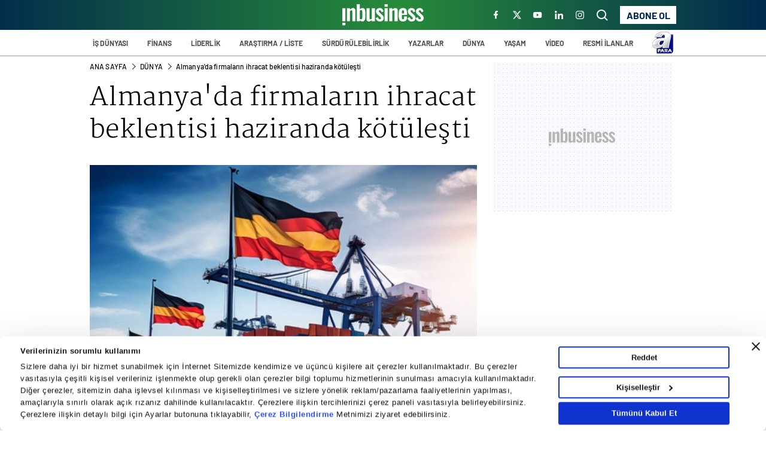

--- FILE ---
content_type: text/html; charset=utf-8
request_url: https://www.inbusiness.com.tr/dunya/2024/06/25/almanyada-firmalarin-ihracat-beklentisi-haziranda-kotulesti
body_size: 12378
content:
<!DOCTYPE html>
<html lang="tr">
<head>
    <meta charset="utf-8">
    <meta name="viewport" content="width=device-width, initial-scale=1.0, maximum-scale=1.0, user-scalable=0" />

    
<title>Almanyada firmaların ihracat beklentisi haziranda kötüleşti - InBusiness</title> 
 <meta name="Description" content="Almanyada şirketlerin ihracat beklentisi haziranda mayısa göre geriledi." /> 
 <link rel="amphtml" href="https://www.inbusiness.com.tr/dunya/2024/06/25/almanyada-firmalarin-ihracat-beklentisi-haziranda-kotulesti/amp" /> 
 <meta name="news_keywords" content="ihracat" /> 
 <meta name="twitter:card" content="summary_large_image" /> 
 <meta name="twitter:site" value="@inbusiness" /> 
 <meta name="twitter:image" content="https://ia.tmgrup.com.tr/876745/622/400/0/49/480/358?u=https://i.tmgrup.com.tr/inbsns/2024/06/25/almanyada-firmalarin-ihracat-beklentisi-haziranda-kotulesti-1719308840797.jpeg" /> 
<meta name="twitter:description" content="Almanyada şirketlerin ihracat beklentisi haziranda mayısa göre geriledi." /> 
 <meta name="twitter:title" content="Almanyada firmaların ihracat beklentisi haziranda kötüleşti" /> 
 <meta name="twitter:url" value="https://www.inbusiness.com.tr/dunya/2024/06/25/almanyada-firmalarin-ihracat-beklentisi-haziranda-kotulesti" /> 
 <meta property="og:title" content="Almanyada firmaların ihracat beklentisi haziranda kötüleşti" /> 
 <meta property="og:type" content="article" /> 
 <meta property="og:site_name" content="inbusiness" /> 
 <meta property="og:description" content="Almanyada şirketlerin ihracat beklentisi haziranda mayısa göre geriledi." /> 
 <meta property="og:image" content="https://ia.tmgrup.com.tr/876745/622/400/0/49/480/358?u=https://i.tmgrup.com.tr/inbsns/2024/06/25/almanyada-firmalarin-ihracat-beklentisi-haziranda-kotulesti-1719308840797.jpeg" /> 
 <meta property="og:image:height" content="400" /> 
 <meta property="og:image:width" content="622" /> 
 <meta property="og:url" content="https://www.inbusiness.com.tr/dunya/2024/06/25/almanyada-firmalarin-ihracat-beklentisi-haziranda-kotulesti" /> 
 <link rel="canonical" href="https://www.inbusiness.com.tr/dunya/2024/06/25/almanyada-firmalarin-ihracat-beklentisi-haziranda-kotulesti" /> 
 <meta property="fb:pages" content="105551134519" /> 
 <meta name="facebook-domain-verification" content="uyzd4h93qgp1n3uop208k4laz1rlce" /> 

    
     <link rel="SHORTCUT ICON" href="https://i.tmgrup.com.tr/inbsns/site/v1/i/favicon.ico?v=20934" type="image/x-icon" />
        <link  rel=&quot;apple-touch-icon&quot;    href="https://i.tmgrup.com.tr/inbsns/site/v1/i/apple-touch-icon.png" />  

        <link  rel=&quot;apple-touch-icon&quot; sizes=&quot;57x57&quot;   href="https://i.tmgrup.com.tr/inbsns/site/v1/i/apple-touch-icon-57x57.png" />  

        <link  rel=&quot;apple-touch-icon&quot; sizes=&quot;72x72&quot;   href="https://i.tmgrup.com.tr/inbsns/site/v1/i/apple-touch-icon-72x72.png" />  

        <link  rel=&quot;apple-touch-icon&quot; sizes=&quot;120x120&quot;   href="https://i.tmgrup.com.tr/inbsns/site/v1/i/apple-touch-icon-120x120.png" />  

        <link  rel=&quot;apple-touch-icon&quot; sizes=&quot;152x152&quot;   href="https://i.tmgrup.com.tr/inbsns/site/v1/i/apple-touch-icon-152x152.png" />  

        <link  rel=&quot;apple-touch-icon&quot; sizes=&quot;180x180&quot;   href="https://i.tmgrup.com.tr/inbsns/site/v1/i/apple-touch-icon-180x180.png" />  

        <link  rel=&quot;icon&quot;    href="https://i.tmgrup.com.tr/inbsns/site/v1/i/favicon.png" />  


    <!-- global style files -->
     <link rel="stylesheet" type="text/css" href="https://i.tmgrup.com.tr/inbsns/site/v1/c/bootstrap-grid.css?v=20934"/> 
     <link rel="stylesheet" type="text/css" href="https://i.tmgrup.com.tr/inbsns/site/v1/c/base.css?v=20934"/> 
     <link rel="stylesheet" type="text/css" href="https://i.tmgrup.com.tr/inbsns/site/v1/c/currency-module.css?v=20934"/> 
     <link rel="stylesheet" type="text/css" href="https://i.tmgrup.com.tr/inbsns/site/v1/c/header.css?v=20934"/> 
     <link rel="stylesheet" type="text/css" href="https://i.tmgrup.com.tr/inbsns/site/v1/c/cookie.css?v=20934"/> 

    <!-- global style files -->

    <!-- global scripts files -->
     <script type="text/javascript" src="https://i.tmgrup.com.tr/inbsns/site/v1/j/jquery.min.js?v=20934"></script> 
    <!-- global scripts files -->

    
    





        <script type="application/ld+json">
            {
            "@context":"https://schema.org",
            "@type":"NewsArticle",
            "inLanguage":"tr-TR",
            "genre":"news",
            "articleSection":"Dünya",
            "headline":"Almanya&apos;da firmaların ihracat beklentisi haziranda kötüleşti",
            "dateCreated":"2024-06-25T12:47:48+03:00",
            "datePublished":"2024-06-25T12:47:48+03:00",
            "dateModified":"2024-06-25T12:47:48+03:00",
 
                "image":{
                "@type":"ImageObject",
                "contentUrl": "https://ia.tmgrup.com.tr/8abf47/980/630/0/49/480/358?u=https://i.tmgrup.com.tr/inbsns/2024/06/25/almanyada-firmalarin-ihracat-beklentisi-haziranda-kotulesti-1719308840797.jpeg",
                "caption": "Almanya&apos;da firmaların ihracat beklentisi haziranda kötüleşti",
                "name": "Almanya&apos;da firmaların ihracat beklentisi haziranda kötüleşti",
                "representativeOfPage": "True",
                "datePublished": "2024-06-25T12:47:48+03:00",
                "description": "Almanyada şirketlerin ihracat beklentisi haziranda mayısa göre geriledi.",
                "url":	"https://ia.tmgrup.com.tr/8abf47/980/630/0/49/480/358?u=https://i.tmgrup.com.tr/inbsns/2024/06/25/almanyada-firmalarin-ihracat-beklentisi-haziranda-kotulesti-1719308840797.jpeg",
                "width":980,
                "height":630},
                         "description":"Almanyada şirketlerin ihracat beklentisi haziranda mayısa göre geriledi.",
            "articleBody":"Ekonomi Araştırma Enstitüsü (Ifo), Almanya için haziran ayı ihracat beklentileri anketinin sonuçlarını yayınladı. Buna göre, Almanya'da mayısta 0,2 puan olan Sanayi İhracat Beklenti Endeksi, haziranda 1,3 puan azalarak eksi 1 puana geriledi. Ifo Anketler Merkezi Müdürü Klaus Wohlrabe, konuya ilişkin değerlendirmesinde, 'İhracatta şu anda net bir yön yok. İhracatın hala iyileşme göstermesi için çok fazla yol alınması gerekiyor.' ifadelerini kullandı.",
            "wordCount":60,

            "mainEntityOfPage":{
            "@type":"WebPage","id":"https://www.inbusiness.com.tr/dunya/2024/06/25/almanyada-firmalarin-ihracat-beklentisi-haziranda-kotulesti"},
                  "author":{"@type":"Organization", "url":"https://www.inbusiness.com.tr", "name":"In Business",
                "logo":{"@type":"ImageObject","url":"https://i.tmgrup.com.tr/inbsns/site/v1/i/logo.png?c=dis","width":150,"height":29}},
            "publishingPrinciples":"https://www.inbusiness.com.tr/gizlilik-bildirimi",
            "publisher":{
            "@type":"NewsMediaOrganization",
            "name":"In Business",
            "url":"https://www.inbusiness.com.tr",
            "logo":{"@type":"ImageObject","url":"https://i.tmgrup.com.tr/inbsns/site/v1/i/logo.png?c=dis","width":150,"height":29}
            }
            }
        </script>
    <script type="application/ld+json">
        {
        "@context":"https://schema.org"
        ,"@type":"NewsMediaOrganization"
        ,"image":{"@type":"ImageObject","url":	"https://i.tmgrup.com.tr/inbsns/site/v1/i/logo.png?c=dis","width":150,"height":29}
        ,"url":"https://www.inbusiness.com.tr"
        ,"sameAs":[""
        ,""]
        ,"name":"In Business"
        ,"address":
        {"@type":"PostalAddress"
        ,"addressLocality":""
        ,"addressCountry":"TR"
        ,"postalCode":""
        ,"streetAddress":""}
        ,"telephone":""
        ,"email":""
        ,"logo":"https://i.tmgrup.com.tr/inbsns/site/v1/i/logo.png?c=dis"
        }
    </script>






    <!-- page style files -->
     <link rel="stylesheet" type="text/css" href="https://i.tmgrup.com.tr/inbsns/site/v1/c/jquery.fancybox.min.css?v=20934"/> 
     <link rel="stylesheet" type="text/css" href="https://i.tmgrup.com.tr/inbsns/site/v1/c/newsbox-module.css?v=20934"/> 
     <link rel="stylesheet" type="text/css" href="https://i.tmgrup.com.tr/inbsns/site/v1/c/author-detail.css?v=20934"/> 
     <link rel="stylesheet" type="text/css" href="https://i.tmgrup.com.tr/inbsns/site/v1/c/haber-detay.css?v=20934"/> 
    <style>
        @media (min-width:1441px) {
            .norm-box figure.box-item > a {
                flex: 0 0 144px !important;
                max-width: 144px !important;
                height: auto !important;
            }

            .norm-box figure.box-item > figcaption {
                flex: 0 0 calc(100% - 144px);
                max-width: calc(100% - 144px);
            }
        }

        .infinite-item {
            margin-top: 0;
            padding-top: 0
        }
    </style>
    <!-- page style files -->

    


<script type="text/javascript">
var GlobalVariables = {
    Section: "dunya",
    PageType: "HaberDetay",
    HasMobile: false,
    ImageServer: "https://i.tmgrup.com.tr/inbsns/site/v1",
    DateForUrl: "/2024/06/25",
    LazyLoadImage: "[data-uri]"
};
</script>


    


    <script type="text/javascript">
        if (typeof GlobalVariables === 'undefined')
            GlobalVariables = {};

            
                GlobalVariables.CustomDimensions = {
  "dimension1": "Dünya",
  "dimension2": "a6dc7679-1340-422b-8421-9ace8353f95d",
  "dimension3": "25.06.2024",
  "dimension4": "Almanya'da firmaların ihracat beklentisi haziranda kötüleşti",
  "dimension5": "HaberDetay",
  "dimension6": "0d8e779e-a50a-496b-980a-280ccc7cf293",
  "dimension7": "0",
  "dimension8": "-"
};
            

        if (typeof GlobalVariables.CustomDimensions === 'undefined')
            GlobalVariables.CustomDimensions = {};

        var _gaParams = {};
        _gaParams.hitType = "pageView";
        _gaParams.location = document.location.href;
        _gaParams.page = document.location.pathname + document.location.search;

        Object.keys(GlobalVariables.CustomDimensions).forEach(function (key) {
            _gaParams[key] = GlobalVariables.CustomDimensions[key];
        });

        try {
            if (typeof tmdCheckConsent === "undefined" || tmdCheckConsent('statistics')) {
                (function (i, s, o, g, r, a, m) {
                    i['GoogleAnalyticsObject'] = r; i[r] = i[r] || function () {
                        (i[r].q = i[r].q || []).push(arguments)
                    }, i[r].l = 1 * new Date(); a = s.createElement(o),
                        m = s.getElementsByTagName(o)[0]; a.async = 1; a.src = g; m.parentNode.insertBefore(a, m)
                })(window, document, 'script', '//www.google-analytics.com/analytics.js', 'ga');

                ga('create', 'UA-1088682-35', 'auto');
                ga('send', _gaParams);
            }
        }
        catch (e)
        {
            console.error(e);
        }
    </script>

    
    <script async src="https://www.googletagmanager.com/gtag/js?id=G-X7L43WNGSD"></script>
    <script>
        if (typeof GlobalVariables === 'undefined')
        GlobalVariables = {};

            
                GlobalVariables.CustomDimensions = {
  "dimension1": "Dünya",
  "dimension2": "a6dc7679-1340-422b-8421-9ace8353f95d",
  "dimension3": "25.06.2024",
  "dimension4": "Almanya'da firmaların ihracat beklentisi haziranda kötüleşti",
  "dimension5": "HaberDetay",
  "dimension6": "0d8e779e-a50a-496b-980a-280ccc7cf293",
  "dimension7": "0",
  "dimension8": "-"
};
            

        if (typeof GlobalVariables.CustomDimensions === 'undefined')
            GlobalVariables.CustomDimensions = {};

        window.dataLayer = window.dataLayer || [];
        function gtag() { dataLayer.push(arguments); }
        gtag('js', new Date());
        gtag('config', 'G-X7L43WNGSD', {
            'send_page_view': false
        });

        var _ga4TitleFilter = "";
        var _ga4DocumentTitle = "";

               _ga4DocumentTitle = document.title; 
        sendPageViewGA4(JSON.stringify(GlobalVariables.CustomDimensions) === JSON.stringify({}) ? null : GlobalVariables.CustomDimensions);      
        function sendPageViewGA4(customDimensions, url) {
            try {
                const pageViewData = {
                    'page_title': _ga4DocumentTitle,
                    'page_path': url || document.location.pathname + document.location.search,
                    'send_to': 'G-X7L43WNGSD'
                };

                if (customDimensions) {
                    for (let i = 1; i <= Object.keys(customDimensions).length; i++) {
                        pageViewData['cd' + i] = customDimensions['dimension' + i] || customDimensions['cd' + i] || '';
                    }
                }
                gtag('event', 'page_view', pageViewData);
            } catch (e) {
                console.error(e);
            }
        }
        function sendActionGA4(eventCategory, eventAction, eventLabel, value, cdList) {
            try {
                const actionData = {
                    'page_title': _ga4DocumentTitle,
                    'page_path': document.location.pathname + document.location.search,
                    'send_to': 'G-X7L43WNGSD',
                    'event_category': eventCategory,
                    'event_label': eventLabel
                };
                if (value !== undefined && value !== null) {
                    actionData['value'] = value;
                }
                if (cdList) {
                    for (let i = 1; i <= Object.keys(cdList).length; i++) {
                        actionData['cd' + i] = cdList[i] || '';
                    }
                }
                gtag('event', eventAction, actionData);
            } catch (e) {
                console.error(e);
            }
        }
    </script>

    <script src="https://i.tmgrup.com.tr/tmd/mobile-detect/md.min.js?v=863" type="text/javascript"></script><script src="https://i.tmgrup.com.tr/tmd/tmdbr.inhouse.min.js?v=863" type="text/javascript"></script>

    
    


    <script src="https://i.tmgrup.com.tr/tmd-consent/j/tmdconsent-v2.2.js"></script>






</head>
<body  class="">

    <!-- HEADER MENU -->
    <header class="header">
    <div class="upMenu">
        <div class="container">
            <div class="row">
                <div class="col-12">

                    <div class="hamburger-menu d-flex align-items-center justify-content-between">

                        <nav role="navigation">
    <div class="menuToggle">
        <input type="checkbox" />
        <span></span>
        <span></span>
        <span></span>
        <div class="hamburger-menu-items d-block d-lg-none">
            <div class="hamburger-sub-menu">
                <div class="hamburger-sub-menu-container">
                    <ul>
                        <li>
                            <a href="/sektorler/is-dunyasi" class="d-flex align-items-center justify-content-center">
                                İŞ DÜNYASI
                            </a>
                        </li>
                        <li>
                            <a href="/finans" class="d-flex align-items-center justify-content-center">
                                FİNANS
                            </a>
                        </li>
                        <li>
                            <a href="/liderlik" class="d-flex align-items-center justify-content-center">
                                LİDERLİK
                            </a>
                        </li>
                        <li>
                            <a href="/arastirma-liste" class="d-flex align-items-center justify-content-center">
                                ARAŞTIRMA / LİSTE
                            </a>
                        </li>
                        <li>
                            <a href="/surdurulebilirlik" class="d-flex align-items-center justify-content-center">
                                SÜRDÜRÜLEBİLİRLİK
                            </a>
                        </li>
                        <li>
                            <a href="/dunya" class="d-flex align-items-center justify-content-center">
                                DÜNYA
                            </a>
                        </li>
                        <li>
                            <a href="/yasam" class="d-flex align-items-center justify-content-center">
                                YAŞAM
                            </a>
                        </li>
                        <li>
                            <a href="/yazarlar" class="d-flex align-items-center justify-content-center">
                                YAZARLAR
                            </a>
                        </li>
                        <li>
                            <a href="/video-podcast" class="d-flex align-items-center justify-content-center">
                                VİDEO
                            </a>
                        </li>
                        <li>
                            <a href="/kunye" class="d-flex align-items-center justify-content-center">
                                KÜNYE/İLETİŞİM
                            </a>
                        </li>
                        <li class="apara-logo">
                            <a href="https://www.apara.com.tr/canli-yayin" class="apara-logo-link">
                                <img src="https://i.tmgrup.com.tr/inbsns/site/v1/i/apara-logo.png" width="35" height="38" class="apara-logo-img" alt="">
                            </a>
                        </li>
                    </ul>
                    <ul class="sm-hidden social-media d-flex align-items-center">
                        <li>
                            <a href="https://www.facebook.com/InBusinessTR" target="_blank" class="facebook">
                                <i class="sprite"></i>
                            </a>
                        </li>
                        <li>
                            <a href="https://x.com/InBusinessTR" target="_blank" class="twitter">
                                <i class="sprite"></i>
                            </a>
                        </li>
                        <li>
                            <a href="https://www.instagram.com/inbusinesstr" target="_blank" class="instagram">
                                <i class="sprite"></i>
                            </a>
                        </li>
                    </ul>
                </div>
            </div>
        </div>
    </div>
</nav>
                        <a href="/" class="logo d-flex">
                            <img src="https://i.tmgrup.com.tr/inbsns/site/v1/i/logo.svg?v=20934" alt="In Business" />
                        </a>

                        <div class="header-social-media d-none d-lg-block">
                            <ul class="d-flex align-items-center social-media">
                                <li>
                                    <a href="https://www.facebook.com/inbusinesstr" target="_blank" class="facebook d-flex align-items-center justify-content-center">
                                        <svg width="7" height="14" viewBox="0 0 7 14" fill="none" xmlns="http://www.w3.org/2000/svg">
                                            <path d="M4.66667 7.66667H6.33333L7 5H4.66667V3.66667C4.66667 2.98 4.66667 2.33333 6 2.33333H7V0.0933334C6.78267 0.0646667 5.962 0 5.09533 0C3.28533 0 2 1.10467 2 3.13333V5H0V7.66667H2V13.3333H4.66667V7.66667Z" fill="white"></path>
                                        </svg>
                                    </a>
                                </li>
                                <li>
                                    <a href="https://x.com/inbusiness" target="_blank" class="twitter d-flex align-items-center justify-content-center">
                                        <svg width="14" height="14" viewBox="0 0 14 14" fill="none" xmlns="http://www.w3.org/2000/svg">
                                            <path d="M11.0248 0.5H13.1725L8.48153 6.00625L14 13.5H9.68014L6.29422 8.95625L2.4246 13.5H0.273794L5.29031 7.60938L0 0.5H4.42938L7.48674 4.65312L11.0248 0.5ZM10.2703 12.1812H11.4598L3.7814 1.75H2.50369L10.2703 12.1812Z" fill="white"></path>
                                        </svg>
                                    </a>
                                </li>
                                <li>
                                    <a href="https://www.youtube.com/channel/UC7fj0vEVLKdVpKVlQbo10YQ" target="_blank" class="youtube d-flex align-items-center justify-content-center">
                                        <svg width="15" height="10" viewBox="0 0 15 10" fill="none" xmlns="http://www.w3.org/2000/svg">
                                            <path d="M14.0113 1.5424C13.9282 1.24525 13.7697 0.974606 13.5513 0.756663C13.3329 0.538719 13.0619 0.380864 12.7646 0.298381C11.6485 1.42646e-05 7.16184 1.43367e-05 7.16184 1.43367e-05C7.16184 1.43367e-05 2.68365 -0.00714297 1.55594 0.298381C1.2591 0.381226 0.988641 0.539247 0.770718 0.75717C0.552795 0.975094 0.394774 1.24555 0.311929 1.5424C0.0999853 2.68497 -0.00440007 3.84489 0.000142063 5.00694C-0.00192597 6.1634 0.102443 7.3176 0.311929 8.45493C0.395042 8.75194 0.553109 9.02259 0.770957 9.24091C0.988805 9.45923 1.25912 9.61788 1.55594 9.70163C2.67202 10 7.16184 10 7.16184 10C7.16184 10 11.6373 10 12.7646 9.70163C13.0619 9.61824 13.3328 9.45975 13.5511 9.24142C13.7694 9.02308 13.9279 8.75224 14.0113 8.45493C14.2166 7.31828 14.3168 6.16239 14.3097 5.00694C14.3168 3.84389 14.2189 2.68621 14.0113 1.5424ZM5.72861 7.14829V2.85619L9.46334 5.00694L5.72861 7.14829Z" fill="white"></path>
                                        </svg>
                                    </a>
                                </li>
                                <li>
                                    <a href="https://www.linkedin.com/company/inbusinessturkiye" target="_blank" class="linkedin d-flex align-items-center justify-content-center">
                                        <svg width="14" height="14" viewBox="0 0 14 14" fill="none" xmlns="http://www.w3.org/2000/svg">
                                            <path fill-rule="evenodd" clip-rule="evenodd" d="M5.2003 4.8783H7.8001V6.1733C8.1746 5.4285 9.135 4.7593 10.5777 4.7593C13.3434 4.7593 14 6.2419 14 8.9621V14H11.2V9.5816C11.2 8.0325 10.8255 7.1589 9.8721 7.1589C8.5498 7.1589 8.0003 8.1004 8.0003 9.5809V14H5.2003V4.8783ZM0.399 13.881H3.199V4.7593H0.399V13.881ZM3.6001 1.785C3.6002 2.01969 3.55366 2.25206 3.46317 2.46861C3.37268 2.68516 3.24006 2.88156 3.073 3.0464C2.73448 3.38284 2.27627 3.57116 1.799 3.57C1.32257 3.56968 0.865418 3.38184 0.5264 3.0471C0.359948 2.8817 0.22777 2.68508 0.137441 2.4685C0.047111 2.25193 0.000405392 2.01966 0 1.785C0 1.3111 0.189 0.8575 0.5271 0.5229C0.86582 0.187711 1.32317 -0.000209448 1.7997 1.75185e-07C2.2771 1.75185e-07 2.7349 0.1883 3.073 0.5229C3.4104 0.8575 3.6001 1.3111 3.6001 1.785Z" fill="white"></path>
                                        </svg>
                                    </a>
                                </li>
                                <li>
                                    <a href="https://www.instagram.com/inbusinesstr" target="_blank" class="instagram d-flex align-items-center justify-content-center">
                                        <svg width="14" height="14" viewBox="0 0 14 14" fill="none" xmlns="http://www.w3.org/2000/svg">
                                            <path d="M6.99812 3.40826C5.01056 3.40826 3.40651 5.01231 3.40651 6.99987C3.40651 8.98743 5.01056 10.5915 6.99812 10.5915C8.98567 10.5915 10.5897 8.98743 10.5897 6.99987C10.5897 5.01231 8.98567 3.40826 6.99812 3.40826ZM6.99812 9.33415C5.71277 9.33415 4.66383 8.28521 4.66383 6.99987C4.66383 5.71453 5.71277 4.66559 6.99812 4.66559C8.28346 4.66559 9.3324 5.71453 9.3324 6.99987C9.3324 8.28521 8.28346 9.33415 6.99812 9.33415ZM10.7368 2.42411C10.2728 2.42411 9.89802 2.79886 9.89802 3.26291C9.89802 3.72697 10.2728 4.10172 10.7368 4.10172C11.2009 4.10172 11.5756 3.72872 11.5756 3.26291C11.5758 3.15272 11.5542 3.04359 11.5121 2.94176C11.47 2.83993 11.4082 2.7474 11.3303 2.66948C11.2523 2.59157 11.1598 2.52979 11.058 2.48768C10.9562 2.44558 10.847 2.42397 10.7368 2.42411ZM13.9992 6.99987C13.9992 6.03323 14.008 5.07536 13.9537 4.11047C13.8994 2.98973 13.6437 1.99508 12.8242 1.17554C12.0029 0.354253 11.01 0.100336 9.88927 0.0460508C8.92263 -0.00823491 7.96475 0.00052087 6.99987 0.00052087C6.03323 0.00052087 5.07536 -0.00823491 4.11047 0.0460508C2.98973 0.100336 1.99508 0.356004 1.17554 1.17554C0.354253 1.99683 0.100336 2.98973 0.0460508 4.11047C-0.00823491 5.07711 0.00052087 6.03499 0.00052087 6.99987C0.00052087 7.96475 -0.00823491 8.92438 0.0460508 9.88927C0.100336 11.01 0.356004 12.0047 1.17554 12.8242C1.99683 13.6455 2.98973 13.8994 4.11047 13.9537C5.07711 14.008 6.03499 13.9992 6.99987 13.9992C7.9665 13.9992 8.92438 14.008 9.88927 13.9537C11.01 13.8994 12.0047 13.6437 12.8242 12.8242C13.6455 12.0029 13.8994 11.01 13.9537 9.88927C14.0097 8.92438 13.9992 7.9665 13.9992 6.99987ZM12.4582 11.1291C12.3304 11.4478 12.1763 11.6859 11.9294 11.9311C11.6824 12.178 11.446 12.3321 11.1273 12.46C10.2062 12.8259 8.01904 12.7436 6.99812 12.7436C5.9772 12.7436 3.78826 12.8259 2.86715 12.4617C2.54844 12.3339 2.31029 12.1798 2.06513 11.9329C1.81822 11.6859 1.66411 11.4495 1.53628 11.1308C1.17204 10.208 1.25434 8.02079 1.25434 6.99987C1.25434 5.97895 1.17204 3.79001 1.53628 2.86891C1.66411 2.5502 1.81822 2.31204 2.06513 2.06688C2.31204 1.82172 2.54844 1.66587 2.86715 1.53803C3.78826 1.17379 5.9772 1.2561 6.99812 1.2561C8.01904 1.2561 10.208 1.17379 11.1291 1.53803C11.4478 1.66587 11.6859 1.81997 11.9311 2.06688C12.178 2.31379 12.3321 2.5502 12.46 2.86891C12.8242 3.79001 12.7419 5.97895 12.7419 6.99987C12.7419 8.02079 12.8242 10.208 12.4582 11.1291Z" fill="white"></path>
                                        </svg>
                                    </a>
                                </li>
                            </ul>
                        </div>

                        <div class="search">
                            <span>
                                <svg width="19" height="19" viewBox="0 0 19 19" fill="none" xmlns="http://www.w3.org/2000/svg">
                                    <path d="M8 16C9.77498 15.9996 11.4988 15.4054 12.897 14.312L17.293 18.708L18.707 17.294L14.311 12.898C15.405 11.4997 15.9996 9.77544 16 8C16 3.589 12.411 0 8 0C3.589 0 0 3.589 0 8C0 12.411 3.589 16 8 16ZM8 2C11.309 2 14 4.691 14 8C14 11.309 11.309 14 8 14C4.691 14 2 11.309 2 8C2 4.691 4.691 2 8 2Z" fill="white"></path>
                                </svg>
                            </span>
                            <input type="text" placeholder="" id="searchTxt">
                        </div>

                        <script>
                            var x = document.getElementById("searchTxt");
                            x.addEventListener("keyup", function () {
                                if (event.keyCode === 13) {
                                    if (x.value.length >= 3) {
                                        event.preventDefault();
                                        var key = RemoveSolrSpecialCharacters(x.value);
                                        if (key == '') { x.focus(); return; }
                                        window.location.href = '/arama?query=' + encodeURI(key);
                                    }
                                }
                            });

                            function RemoveSolrSpecialCharacters(key) {
                                return key.replace(/[{}!&|()^"?\[\]~+*:\\-]/g, "").trim();
                            };
                        </script>

                        <div class="subscription d-none d-lg-block">
                            <a href="https://www.turkuvazabone.com/dergi/inbusiness" target="_blank" class="d-flex align-items-center justify-content-center subscription-btn">
                                ABONE OL
                            </a>
                        </div>
                    </div>
                </div>
            </div>
        </div>
    </div>
</header>

<div class="downMenu d-none d-lg-block view-10">
    <div class="container">
        <div class="col-12">
            <div class="menu">
                <ul class="d-flex align-items-center justify-content-between">
                    <li>
                        <a href="/sektorler/is-dunyasi" class="d-flex align-items-center justify-content-center">
                            İŞ DÜNYASI
                        </a>
                    </li>
                    <li>
                        <a href="/finans" class="d-flex align-items-center justify-content-center">
                            FİNANS
                        </a>
                    </li>
                    <li>
                        <a href="/liderlik" class="d-flex align-items-center justify-content-center">
                            LİDERLİK
                        </a>
                    </li>
                    <li>
                        <a href="/arastirma-liste" class="d-flex align-items-center justify-content-center">
                            ARAŞTIRMA / LİSTE
                        </a>
                    </li>
                    <li>
                        <a href="/surdurulebilirlik" class="d-flex align-items-center justify-content-center">
                            SÜRDÜRÜLEBİLİRLİK
                        </a>
                    </li>
                    <li>
                        <a href="/yazarlar" class="d-flex align-items-center justify-content-center">
                            YAZARLAR
                        </a>
                    </li>
                    <li>
                        <a href="/dunya" class="d-flex align-items-center justify-content-center">
                            DÜNYA
                        </a>
                    </li>
                    <li>
                        <a href="/yasam" class="d-flex align-items-center justify-content-center">
                            YAŞAM
                        </a>
                    </li>
                    
                    <li>
                        <a href="/video-podcast" class="d-flex align-items-center justify-content-center">
                            VİDEO
                        </a>
                    </li>
                    <li>
                        <a href="/resmi-ilan" class="d-flex align-items-center justify-content-center">
                            RESMİ İLANLAR
                        </a>
                    </li>
                    <li class="apara-logo">
                        <a href="https://www.apara.com.tr/canli-yayin" class="apara-logo-link">
                            <img src="https://i.tmgrup.com.tr/inbsns/site/v1/i/apara-logo.png" width="35" height="38" class="apara-logo-img" alt="">
                        </a>
                    </li>

                </ul>
            </div>
        </div>
    </div>
</div>


    <!-- END HEADER MENU -->
    <!-- CONTAINER -->

    <main class="mainContent">
        




        
        <div class="container" data-area="articleList">
            <input id="hdNameForUrl" type="hidden" value="dunya" />
            
            <input type="hidden" name="CategoryId" value="9fbb0ee6-a890-47a4-a4c3-2a3d8b2c9375" />
            


<div class="row section frame infinite infinite-item" data-index="1">
    <div class="col-12 col-md-12 col-lg-8 col-xxl-9">

        





            <script type="application/ld+json">
                {
                "@context": "https://schema.org",
                "@type": "BreadcrumbList",
                "itemListElement": [
                    
                        {
                        "@type": "ListItem",
                        "position": 1,
                        "name": "ANA SAYFA",
                        "item": "https://www.inbusiness.com.tr/"
                        }
                    
                        ,
                    
                        {
                        "@type": "ListItem",
                        "position": 2,
                        "name": "Dünya",
                        "item": "https://www.inbusiness.com.tr/dunya"
                        }
                    
                ]
                }
            </script>
        <div class="breadcrumb view-20">
                            <span ><a href="https://www.inbusiness.com.tr/" target="_self" aria-label="ANA SAYFA">ANA SAYFA</a></span>
                            <span ><a href="https://www.inbusiness.com.tr/dunya" target="_self" aria-label="D&#252;nya">Dünya</a></span>
                    <span >
                        Almanya'da firmaların ihracat beklentisi haziranda kötüleşti


                    </span>
        </div>




        <h1 class="detail-title view-30">
            Almanya'da firmaların <a href="/index/ihracat" class="tkktLnk" target='_blank'>ihracat</a> beklentisi haziranda kötüleşti
        </h1>
        <div class="featured-image">
            <figure>
                <picture>

                    <!--[if IE 9]><video style="display: none"><![endif]-->
                    <source srcset="https://ia.tmgrup.com.tr/1de1ed/943/605/0/49/480/357?u=https://i.tmgrup.com.tr/inbsns/2024/06/25/almanyada-firmalarin-ihracat-beklentisi-haziranda-kotulesti-1719308840797.jpeg" media="(min-width: 1441px)" /> <!-- desktop -->
                        <source srcset="https://ia.tmgrup.com.tr/1de1ed/943/605/0/49/480/357?u=https://i.tmgrup.com.tr/inbsns/2024/06/25/almanyada-firmalarin-ihracat-beklentisi-haziranda-kotulesti-1719308840797.jpeg" media="(min-width: 768px)" />
                        <!-- laptop -->
                                            <source srcset="https://ia.tmgrup.com.tr/310e3f/520/334/0/49/480/357?u=https://i.tmgrup.com.tr/inbsns/2024/06/25/almanyada-firmalarin-ihracat-beklentisi-haziranda-kotulesti-1719308840797.jpeg" media="(min-width: 576px)" />
                        <!-- tablet -->
                                            <!--[if IE 9]></video><![endif]-->
                        <img src="https://ia.tmgrup.com.tr/5ecec9/414/266/0/49/480/357?u=https://i.tmgrup.com.tr/inbsns/2024/06/25/almanyada-firmalarin-ihracat-beklentisi-haziranda-kotulesti-1719308840797.jpeg" alt="AlmanyadafirmalarınahrefindexihracatclasstkktLnktargetblankihracatabeklentisihazirandak&#246;t&#252;leşti" />
                        <!-- mobile -->
                    <!--[if IE 9]></video><![endif]-->
                    <img src="https://ia.tmgrup.com.tr/1de1ed/943/605/0/49/480/357?u=https://i.tmgrup.com.tr/inbsns/2024/06/25/almanyada-firmalarin-ihracat-beklentisi-haziranda-kotulesti-1719308840797.jpeg" alt="" /> <!-- mobile -->
                </picture>
            </figure>
        </div>
        <div class="news-content d-flex flex-wrap">
            <div class="float-social-media">
    <ul>
        <li>
            <a class="facebook"
               data-type="facebook"
               data-url="/dunya/2024/06/25/almanyada-firmalarin-ihracat-beklentisi-haziranda-kotulesti"
               data-title="Almanyada firmaların ihracat beklentisi haziranda kötüleşti"
               data-image="https://ia.tmgrup.com.tr/1de1ed/943/605/0/49/480/357?u=https://i.tmgrup.com.tr/inbsns/2024/06/25/almanyada-firmalarin-ihracat-beklentisi-haziranda-kotulesti-1719308840797.jpeg"
               onclick="SocialMediaShare(this)">
                <i class="sprite"></i>
            </a>
        </li>
        <li>
            <a href="javascript:void(0);"
               class="twitter"
               data-type="twitter"
               data-url="/dunya/2024/06/25/almanyada-firmalarin-ihracat-beklentisi-haziranda-kotulesti"
               data-title="Almanyada firmaların ihracat beklentisi haziranda kötüleşti"
               data-image="https://ia.tmgrup.com.tr/1de1ed/943/605/0/49/480/357?u=https://i.tmgrup.com.tr/inbsns/2024/06/25/almanyada-firmalarin-ihracat-beklentisi-haziranda-kotulesti-1719308840797.jpeg"
               onclick="SocialMediaShare(this)">
                <i class="sprite"></i>
            </a>
        </li>
        
        <li>
            <a href="javascript:void(0);"
               class="linkedin"
               data-type="linkedin"
               data-url="/dunya/2024/06/25/almanyada-firmalarin-ihracat-beklentisi-haziranda-kotulesti"
               data-title="Almanyada firmaların ihracat beklentisi haziranda kötüleşti"
               data-image="https://ia.tmgrup.com.tr/1de1ed/943/605/0/49/480/357?u=https://i.tmgrup.com.tr/inbsns/2024/06/25/almanyada-firmalarin-ihracat-beklentisi-haziranda-kotulesti-1719308840797.jpeg"
               onclick="SocialMediaShare(this)">
                <i class="sprite"></i>
            </a>
        </li>
        <li class="send gdprRemove">
            <a onclick="onForwardPopupClick(event)" href="javascript:;" class="mail" title="Arkadaşına Gönder">
                <i class="sprite"></i>
            </a>
        </li>
    </ul>
</div>






            <div class="news-detail-content">
                <div class="author">
                    <span>12:47 - 25.06.2024, Salı  </span>
                </div>

                    <div class="spot">
                        <h2>
                            Almanya'da şirketlerin ihracat beklentisi haziranda mayısa göre geriledi.
                        </h2>
                    </div>

                <div class="news-area">

                    <p>Ekonomi Araştırma Enstitüsü (Ifo), Almanya için haziran ayı <a href="/index/ihracat" class="tkktLnk" target='_blank'>ihracat</a> beklentileri anketinin sonuçlarını yayınladı.</p>

<p>Buna göre, Almanya'da mayısta 0,2 puan olan Sanayi İhracat Beklenti Endeksi, haziranda 1,3 puan azalarak eksi 1 puana geriledi.</p>

<p>Ifo Anketler Merkezi Müdürü Klaus Wohlrabe, konuya ilişkin değerlendirmesinde, "İhracatta şu anda net bir yön yok. İhracatın hala iyileşme göstermesi için çok fazla yol alınması gerekiyor." ifadelerini kullandı.</p>
                </div>
            </div>
        </div>
        <div data-infinite-onscreen></div>

        
        <input type="hidden" name="ArticleId" value="a6dc7679-1340-422b-8421-9ace8353f95d" />
        <input type="hidden" name="Url" value="/dunya/2024/06/25/almanyada-firmalarin-ihracat-beklentisi-haziranda-kotulesti" />
        <input type="hidden" name="Section" value="dunya" />
    </div>

    <div class="col-12 col-md-12 col-lg-4 col-xxl-3 mobile-hidden">
        <div class="column-right column-right-sticky">
                <div class="advers-box dual-box h-250 view-40">
                    <div class='item' data-showifexist><div data-mbzone="_300x250" data-wbzone="_300x250"></div></div>
                </div>

            <div class="norm-box general-font-size view-20 view-md-40 resmiilan">
            </div>

            <div class="other-authors">
            </div>
        </div>

    </div>
</div>

        </div>

    </main>

    <!-- END CONTAINER -->
    <!-- FOOTER -->
    


<footer data-link="https://i.tmgrup.com.tr/inbsns/site/v1/c/footer.css?v=20934" class="lazyload">
    <div class="footer-ux">
        <div class="container">
            <div class="row">
                <div class="col-12">
                    <div class="d-flex justify-content-between">
                        <a href="/">
                            <img src="[data-uri]" data-src="https://i.tmgrup.com.tr/inbsns/site/v1/i/logo.png?v=20934" class="lazyload" alt="InBusiness">
                        </a>
                        <ul class="social-media d-flex align-items-center justify-content-end">
                            <li>
                                <a href="/kunye" class="type d-flex align-items-center justify-content-center">KÜNYE/İLETİŞİM</a>
                            </li>

                            <li>
                                <a href="https://www.facebook.com/InBusinessTR" target="_blank" class="facebook d-flex align-items-center justify-content-center">
                                    <svg width="7" height="14" viewBox="0 0 7 14" fill="none" xmlns="http://www.w3.org/2000/svg">
                                        <path d="M4.66667 7.66667H6.33333L7 5H4.66667V3.66667C4.66667 2.98 4.66667 2.33333 6 2.33333H7V0.0933334C6.78267 0.0646667 5.962 0 5.09533 0C3.28533 0 2 1.10467 2 3.13333V5H0V7.66667H2V13.3333H4.66667V7.66667Z" fill="white"></path>
                                    </svg>
                                </a>
                            </li>
                            <li>
                                <a href="https://x.com/inbusiness" target="_blank" class="twitter d-flex align-items-center justify-content-center">
                                    <svg width="14" height="14" viewBox="0 0 14 14" fill="none" xmlns="http://www.w3.org/2000/svg">
                                        <path d="M11.0248 0.5H13.1725L8.48153 6.00625L14 13.5H9.68014L6.29422 8.95625L2.4246 13.5H0.273794L5.29031 7.60938L0 0.5H4.42938L7.48674 4.65312L11.0248 0.5ZM10.2703 12.1812H11.4598L3.7814 1.75H2.50369L10.2703 12.1812Z" fill="white"></path>
                                    </svg>
                                </a>
                            </li>

                            <li>
                                <a href="https://www.youtube.com/channel/UC7fj0vEVLKdVpKVlQbo10YQ" target="_blank" class="youtube d-flex align-items-center justify-content-center">
                                    <svg width="15" height="10" viewBox="0 0 15 10" fill="none" xmlns="http://www.w3.org/2000/svg">
                                        <path d="M14.0113 1.5424C13.9282 1.24525 13.7697 0.974606 13.5513 0.756663C13.3329 0.538719 13.0619 0.380864 12.7646 0.298381C11.6485 1.42646e-05 7.16184 1.43367e-05 7.16184 1.43367e-05C7.16184 1.43367e-05 2.68365 -0.00714297 1.55594 0.298381C1.2591 0.381226 0.988641 0.539247 0.770718 0.75717C0.552795 0.975094 0.394774 1.24555 0.311929 1.5424C0.0999853 2.68497 -0.00440007 3.84489 0.000142063 5.00694C-0.00192597 6.1634 0.102443 7.3176 0.311929 8.45493C0.395042 8.75194 0.553109 9.02259 0.770957 9.24091C0.988805 9.45923 1.25912 9.61788 1.55594 9.70163C2.67202 10 7.16184 10 7.16184 10C7.16184 10 11.6373 10 12.7646 9.70163C13.0619 9.61824 13.3328 9.45975 13.5511 9.24142C13.7694 9.02308 13.9279 8.75224 14.0113 8.45493C14.2166 7.31828 14.3168 6.16239 14.3097 5.00694C14.3168 3.84389 14.2189 2.68621 14.0113 1.5424ZM5.72861 7.14829V2.85619L9.46334 5.00694L5.72861 7.14829Z" fill="white" />
                                    </svg>
                                </a>
                            </li>
                            <li>
                                <a href="https://www.linkedin.com/company/inbusinessturkiye" target="_blank" class="linkedin d-flex align-items-center justify-content-center">
                                    <svg width="14" height="14" viewBox="0 0 14 14" fill="none" xmlns="http://www.w3.org/2000/svg">
                                        <path fill-rule="evenodd" clip-rule="evenodd" d="M5.2003 4.8783H7.8001V6.1733C8.1746 5.4285 9.135 4.7593 10.5777 4.7593C13.3434 4.7593 14 6.2419 14 8.9621V14H11.2V9.5816C11.2 8.0325 10.8255 7.1589 9.8721 7.1589C8.5498 7.1589 8.0003 8.1004 8.0003 9.5809V14H5.2003V4.8783ZM0.399 13.881H3.199V4.7593H0.399V13.881ZM3.6001 1.785C3.6002 2.01969 3.55366 2.25206 3.46317 2.46861C3.37268 2.68516 3.24006 2.88156 3.073 3.0464C2.73448 3.38284 2.27627 3.57116 1.799 3.57C1.32257 3.56968 0.865418 3.38184 0.5264 3.0471C0.359948 2.8817 0.22777 2.68508 0.137441 2.4685C0.047111 2.25193 0.000405392 2.01966 0 1.785C0 1.3111 0.189 0.8575 0.5271 0.5229C0.86582 0.187711 1.32317 -0.000209448 1.7997 1.75185e-07C2.2771 1.75185e-07 2.7349 0.1883 3.073 0.5229C3.4104 0.8575 3.6001 1.3111 3.6001 1.785Z" fill="white" />
                                    </svg>
                                </a>
                            </li>
                            <li>
                                <a href="https://www.instagram.com/inbusinesstr" target="_blank" class="instagram d-flex align-items-center justify-content-center">
                                    <svg width="14" height="14" viewBox="0 0 14 14" fill="none" xmlns="http://www.w3.org/2000/svg">
                                        <path d="M6.99812 3.40826C5.01056 3.40826 3.40651 5.01231 3.40651 6.99987C3.40651 8.98743 5.01056 10.5915 6.99812 10.5915C8.98567 10.5915 10.5897 8.98743 10.5897 6.99987C10.5897 5.01231 8.98567 3.40826 6.99812 3.40826ZM6.99812 9.33415C5.71277 9.33415 4.66383 8.28521 4.66383 6.99987C4.66383 5.71453 5.71277 4.66559 6.99812 4.66559C8.28346 4.66559 9.3324 5.71453 9.3324 6.99987C9.3324 8.28521 8.28346 9.33415 6.99812 9.33415ZM10.7368 2.42411C10.2728 2.42411 9.89802 2.79886 9.89802 3.26291C9.89802 3.72697 10.2728 4.10172 10.7368 4.10172C11.2009 4.10172 11.5756 3.72872 11.5756 3.26291C11.5758 3.15272 11.5542 3.04359 11.5121 2.94176C11.47 2.83993 11.4082 2.7474 11.3303 2.66948C11.2523 2.59157 11.1598 2.52979 11.058 2.48768C10.9562 2.44558 10.847 2.42397 10.7368 2.42411ZM13.9992 6.99987C13.9992 6.03323 14.008 5.07536 13.9537 4.11047C13.8994 2.98973 13.6437 1.99508 12.8242 1.17554C12.0029 0.354253 11.01 0.100336 9.88927 0.0460508C8.92263 -0.00823491 7.96475 0.00052087 6.99987 0.00052087C6.03323 0.00052087 5.07536 -0.00823491 4.11047 0.0460508C2.98973 0.100336 1.99508 0.356004 1.17554 1.17554C0.354253 1.99683 0.100336 2.98973 0.0460508 4.11047C-0.00823491 5.07711 0.00052087 6.03499 0.00052087 6.99987C0.00052087 7.96475 -0.00823491 8.92438 0.0460508 9.88927C0.100336 11.01 0.356004 12.0047 1.17554 12.8242C1.99683 13.6455 2.98973 13.8994 4.11047 13.9537C5.07711 14.008 6.03499 13.9992 6.99987 13.9992C7.9665 13.9992 8.92438 14.008 9.88927 13.9537C11.01 13.8994 12.0047 13.6437 12.8242 12.8242C13.6455 12.0029 13.8994 11.01 13.9537 9.88927C14.0097 8.92438 13.9992 7.9665 13.9992 6.99987ZM12.4582 11.1291C12.3304 11.4478 12.1763 11.6859 11.9294 11.9311C11.6824 12.178 11.446 12.3321 11.1273 12.46C10.2062 12.8259 8.01904 12.7436 6.99812 12.7436C5.9772 12.7436 3.78826 12.8259 2.86715 12.4617C2.54844 12.3339 2.31029 12.1798 2.06513 11.9329C1.81822 11.6859 1.66411 11.4495 1.53628 11.1308C1.17204 10.208 1.25434 8.02079 1.25434 6.99987C1.25434 5.97895 1.17204 3.79001 1.53628 2.86891C1.66411 2.5502 1.81822 2.31204 2.06513 2.06688C2.31204 1.82172 2.54844 1.66587 2.86715 1.53803C3.78826 1.17379 5.9772 1.2561 6.99812 1.2561C8.01904 1.2561 10.208 1.17379 11.1291 1.53803C11.4478 1.66587 11.6859 1.81997 11.9311 2.06688C12.178 2.31379 12.3321 2.5502 12.46 2.86891C12.8242 3.79001 12.7419 5.97895 12.7419 6.99987C12.7419 8.02079 12.8242 10.208 12.4582 11.1291Z" fill="white" />
                                    </svg>
                                </a>
                            </li>
                        </ul>
                    </div>
                </div>
            </div>
        </div>
    </div>
    <div class="container">
        <div class="row">
            <div class="col-12">
                <ul class="d-none d-md-flex flex-nowrap flex-md-wrap align-items-center justify-content-around f-menu">
                    <li>
                        <a href="/sektorler/is-dunyasi">
                            İŞ DÜNYASI
                        </a>
                    </li>
                    <li>
                        <a href="/finans">
                            FİNANS
                        </a>
                    </li>
                    <li>
                        <a href="/liderlik">
                            LİDERLİK
                        </a>
                    </li>
                    <li>
                        <a href="/arastirma-liste">
                            ARAŞTIRMA / LİSTE
                        </a>
                    </li>
                    <li>
                        <a href="/surdurulebilirlik">
                            SÜRDÜRÜLEBİLİRLİK
                        </a>
                    </li>
                    <li>
                        <a href="/dunya">
                            DÜNYA
                        </a>
                    </li>
                    <li>
                        <a href="/yasam">
                            YAŞAM
                        </a>
                    </li>
                    <li>
                        <a href="/yazarlar">
                            YAZARLAR
                        </a>
                    </li>
                    <li>
                        <a href="/video-podcast">
                            VİDEO
                        </a>
                    </li>
                    <li>
                        <div class="cookie-widget-container">
                            <div class="cookieWidgetWrapper">
                                <svg width="24" height="24" viewBox="0 0 24 24" xmlns="http://www.w3.org/2000/svg"><g fill-rule="evenodd"><circle cx="12" cy="12" r="12"></circle><path d="M15.094 13.978c-1.146 0-1.946-.813-1.946-1.978s.8-1.978 1.946-1.978c1.145 0 1.945.813 1.945 1.978s-.8 1.978-1.945 1.978M9.07 10.022h3.883l-.094.09c-.537.515-.844 1.203-.844 1.888 0 1.738 1.294 3 3.079 3 1.786 0 3.082-1.262 3.082-3s-1.296-3-3.082-3H9.079C7.295 9 6 10.262 6 12s1.295 3 3.079 3h2.144v-1.022H9.07c-1.136 0-1.932-.813-1.937-1.978 0-1.146.815-1.978 1.937-1.978" fill="#000"></path></g></svg>
                            </div>
                            <span>Çerez İzinleri</span>
                        </div>
                    </li>
                </ul>
            </div>
        </div>
    </div>
    <div class="container d-none d-md-block">
        <div class="row">
            <div class="col-12">
                <div class="fGeneral">
                    
                    




<div class="fGeneral">
    <script>

        var f = document.getElementsByClassName("fGeneral")[0];
        var fctrl = true;

        function isHidden(el) {
            var style = window.getComputedStyle(el);
            return ((style.display === 'none') || (style.visibility === 'hidden'))
        }

        var options = {
            root: null,
            rootMargin: '0px',
            threshold: 0.01
        };

        var observer = new IntersectionObserver(function (entries, observer) {
            entries.forEach(function (entry) {
                if (entry.isIntersecting && fctrl) {
                    fctrl = false;

                    fetch('https://i.tmgrup.com.tr/footer/iframes/v2/general.html?v=863')
                        .then(response => {
                            if (response.ok) {
                                return response.text();
                            }
                        })
                        .then(data => {
                            if (data != null) {
                                data = data.replace(/{copyrightYear}/g, new Date().getFullYear());
                                var el = document.getElementsByClassName("fGeneral")[0];
                                var elChild = document.createElement('div');
                                elChild.innerHTML = data;
                                el.appendChild(elChild);
                            }
                        })
                        .catch(error => console.error('Error:', error));
                }
            });
        }, options);

        observer.observe(f);
    </script>
</div>

                </div>
            </div>
        </div>
    </div>

</footer>
<div class="up-button">
    <a href="javascript:;" class="d-flex align-items-center justify-content-center">
        <svg width="26" height="14" viewBox="0 0 26 14" fill="none" xmlns="http://www.w3.org/2000/svg">
            <path d="M0.305961 13.6952C0.505987 13.8906 0.774506 14 1.05412 14C1.33373 14 1.60225 13.8906 1.80228 13.6952L13 2.77976L24.1955 13.6952C24.3955 13.8906 24.664 14 24.9436 14C25.2233 14 25.4918 13.8906 25.6918 13.6952C25.7893 13.6003 25.8669 13.4867 25.9198 13.3613C25.9727 13.2359 26 13.1011 26 12.965C26 12.8289 25.9727 12.6941 25.9198 12.5687C25.8669 12.4433 25.7893 12.3297 25.6918 12.2348L13.7818 0.627124C13.5726 0.423253 13.2921 0.309154 13 0.309154C12.7079 0.309154 12.4274 0.423253 12.2182 0.627124L0.308201 12.2348C0.210664 12.3297 0.13314 12.4433 0.0802061 12.5687C0.0272719 12.6941 -5.11916e-08 12.8289 -4.52411e-08 12.965C-3.92905e-08 13.1011 0.0272719 13.2359 0.0802061 13.3613C0.13314 13.4867 0.210664 13.6003 0.308201 13.6952L0.305961 13.6952Z" fill="white" />
        </svg>
    </a>
</div>

<a href="javascript:void(0)" data-contactus-popup="" class="stickyLink gdprRemove" id="contactLink"> BİZE ULAŞIN </a>

<script type="text/javascript" src="https://i.tmgrup.com.tr/contactus/j/contactus.js?v=863" async></script>
<script type="text/javascript">
    var tmdContactUs_PID = 21;
    var tmdContactUs_PageType = '';
</script>

    <!-- END FOOTER -->
    
<!--SCRIPTS-->






<!-- global scripts files -->
 <script type="text/javascript" src="https://i.tmgrup.com.tr/inbsns/site/v1/j/baseFunction.js?v=20934"></script> 
 <script type="text/javascript" src="https://i.tmgrup.com.tr/inbsns/site/v1/j/ls.unveilhooks.min.js?v=20934"></script> 
 <script type="text/javascript" src="https://i.tmgrup.com.tr/inbsns/site/v1/j/ls.include.min.js?v=20934"></script> 
 <script type="text/javascript" src="https://i.tmgrup.com.tr/inbsns/site/v1/j/lazysizes.min.js?v=20934"></script> 


 <script type="text/javascript" src="https://i.tmgrup.com.tr/inbsns/site/v1/j/jquery.cookie.js?v=20934"></script> 


<!-- global scripts files -->
<script>
    var _kvkkLink = "/veri-politikasi";
</script>
<script src="https://i.tmgrup.com.tr/tmd-consent/j/tmd-kvkk.js"></script>
<!--EN SCRIPTS-->
    
    <!-- page scripts files -->
     <script type="text/javascript" src="https://i.tmgrup.com.tr/inbsns/site/v1/j/jquery.fancybox.min.js?v=20934"></script> 

     <script type="text/javascript" src="https://i.tmgrup.com.tr/inbsns/site/v1/j/haberinfinite.js?v=20934"></script> 



</body>
</html>


--- FILE ---
content_type: text/css
request_url: https://i.tmgrup.com.tr/inbsns/site/v1/c/cookie.css?v=20934
body_size: 310
content:
.cookie-widget-container{display:none;-webkit-box-align:center;-ms-flex-align:center;align-items:center;background-color:#000;border-radius:20px;height:32px;margin-left:0;margin-top:8px}.cookie-widget-container>span{background:transparent!important;color:#fff;display:block;font-size:12px;height:auto;margin-bottom:0!important;margin-right:10px;-webkit-transform:rotate(0) translate(0)!important;transform:rotate(0) translate(0)!important;width:auto}.cookieWidgetWrapper{height:32px}.cookieWidgetWrapper>svg{-ms-flex-negative:0;flex-shrink:0;height:32px;width:32px}.cookieWidgetWrapper>svg path{fill:#fff}#navobile-navigation .cookie-widget-container{height:38px;margin-top:10px}@media (min-width:768px){.cookie-widget-container{display:-webkit-inline-box;display:-ms-inline-flexbox;display:inline-flex;height:39px}.cookieWidgetWrapper{height:38px}.cookieWidgetWrapper>svg{height:38px;width:38px}}

--- FILE ---
content_type: text/css
request_url: https://i.tmgrup.com.tr/inbsns/site/v1/c/newsbox-module.css?v=20934
body_size: 1699
content:
figure.box-item>a{display:block}figure.box-item span.wrap picture img{color:transparent;display:block;font-size:0;height:auto;left:0;position:absolute;top:0;width:100%}figure.box-item span.wrap picture img.lazyloading{opacity:1;visibility:visible}figure.box-item span.wrap{display:block;height:0;position:relative;width:100%}figure.box-item span.wrap picture{display:block}figure.box-item>span.wrap.full-image{padding-bottom:64.19%}figure.box-item>figcaption .category{color:#000;display:block;font-family:Barlow-Bold;font-size:12px;letter-spacing:.12px;margin-bottom:7px}figure.box-item figcaption .category:hover,figure.box-item figcaption h3:hover{color:#d2242a}.general-font-size>figure.box-item>figcaption{padding-left:15px;padding-right:0}.general-font-size figure.box-item figcaption h3{font-size:16px;letter-spacing:.16px;line-height:1.5;max-height:95px;overflow:hidden}.triple-box.general-font-size figure.box-item>figcaption{padding-left:0}.small-box.video>figure.box-item>a{-webkit-box-flex:0;-ms-flex:0 0 150px;flex:0 0 150px;max-width:150px}.small-box.video>figure.box-item>figcaption{-webkit-box-flex:0;-ms-flex:0 0 calc(100% - 150px);flex:0 0 calc(100% - 150px);max-width:calc(100% - 150px)}.small-box.video figure.box-item span.wrap{padding-bottom:55.15%}.small-box.video figure.box-item span.wrap picture img{opacity:.8}.small-box.video figure.box-item span.wrap picture:before{background-image:-webkit-gradient(linear,left top,left bottom,from(transparent),color-stop(10%,rgba(0,0,0,.09)),to(rgba(0,0,0,.42)));background-image:linear-gradient(180deg,transparent,rgba(0,0,0,.09) 10%,rgba(0,0,0,.42));bottom:0;content:"";height:100%;left:0;opacity:1;position:absolute;right:0;top:auto;-webkit-transition:all .25s ease-out;transition:all .25s ease-out;z-index:1}.small-box.video figure.box-item span.wrap em{bottom:0;left:0;opacity:1;position:absolute;-webkit-transform:scale(.7);transform:scale(.7);-webkit-transition:all .3s ease-out;transition:all .3s ease-out;z-index:9}.small-box.video figure.box-item>a:hover span.wrap em{opacity:1;visibility:visible;z-index:9}.small-box.general-font-size figure.box-item figcaption h3{max-height:68px}.norm-box figure.box-item>a{-webkit-box-flex:0;-ms-flex:0 0 150px;flex:0 0 150px;max-width:150px}.norm-box figure.box-item>figcaption{-webkit-box-flex:0;-ms-flex:0 0 calc(100% - 150px);flex:0 0 calc(100% - 150px);max-width:calc(100% - 150px);padding-left:10px}.norm-box figure.box-item>a>span.wrap{padding-bottom:63.91%}.norm-box.general-font-size figure.box-item figcaption h3{font-size:14px;line-height:1.5;max-height:62px}.wd-50{display:-webkit-box;display:-ms-flexbox;display:flex;-ms-flex-wrap:wrap;flex-wrap:wrap}.wd-50 figure{margin-bottom:20px;width:100%}.large-box .box-item>a>span.wrap{padding-bottom:64.3%}.large-box figcaption h3{font-size:20px;letter-spacing:.24px;line-height:1.5;max-height:88px;overflow:hidden}.large-box{margin-bottom:20px}.triple-box figure.box-item span.wrap{padding-bottom:64.21%}.triple-box figure.box-item>figcaption{margin-top:10px}.md-font-size figure.box-item>figcaption h3{font-size:16px;letter-spacing:.18px;line-height:1.5;max-height:47px;overflow:hidden}.md-font-size figure.box-item.d-flex>figcaption h3{font-size:14px;line-height:1.5;max-height:62px}.triple-box figure.box-item>figcaption .category{margin-bottom:10px}.dual-box.dual-box-video figure.box-item span.wrap{padding-bottom:55.14%}.dual-box.dual-box-video figure.box-item span.wrap:after{background-image:-webkit-gradient(linear,left top,left bottom,from(transparent),color-stop(10%,rgba(0,0,0,.18)),to(rgba(0,0,0,.49)));background-image:linear-gradient(180deg,transparent,rgba(0,0,0,.18) 10%,rgba(0,0,0,.49));bottom:0;content:"";left:0;opacity:1;position:absolute;right:0;top:0;-webkit-transition:all .3s ease-out;transition:all .3s ease-out;visibility:visible;z-index:999}.dual-box.dual-box-video figure.box-item span.wrap:hover:after{opacity:0;visibility:hidden;z-index:-1}.dual-box.dual-box-video figure.box-item span.wrap em i{-webkit-transform:scale(.7);transform:scale(.7)}.dual-box.dual-box-video figure.box-item span.wrap em{bottom:0;display:-webkit-box;display:-ms-flexbox;display:flex;left:0;right:0;top:0;-webkit-box-align:center;-ms-flex-align:center;align-items:center;-webkit-box-pack:center;-ms-flex-pack:center;justify-content:center;pointer-events:none;position:absolute;z-index:99}.dual-box figure.box-item span.wrap{padding-bottom:64.16%}.dual-box figure.box-item>figcaption .category{margin-bottom:15px}.dual-box>figure.d-flex>a{-webkit-box-flex:0;-ms-flex:0 0 150px;flex:0 0 150px;max-width:150px}.dual-box>figure.d-flex>figcaption{-webkit-box-flex:0;-ms-flex:0 0 calc(100% - 150px);flex:0 0 calc(100% - 150px);max-width:calc(100% - 150px);padding-left:20px}.video-news-box figure.box-item span.wrap{padding-bottom:55.39%}.video-news-box figure.box-item figcaption{margin-top:15px;padding-left:0}.video-news-box figure.box-item figcaption>a.category{margin-bottom:10px}.video-news-box.general-font-size figure.box-item figcaption h3{max-height:72px}.iln-date #date{border:2px solid #d60000;-webkit-box-sizing:border-box;box-sizing:border-box;color:#000;font-family:Barlow-Medium;height:40px;padding:10px}.iln-date>label{font-family:Barlow-Bold;font-size:16px;margin-right:10px}.iln-date,.note{margin-bottom:20px}.note{font-family:Barlow-Medium;font-size:16px}input::-webkit-calendar-picker-indicator{cursor:pointer}.bik-bant{background:#d60000;bottom:0;color:#fff;font-family:Barlow-Bold;font-size:13px;font-style:normal;left:0;padding:5px;position:absolute;width:auto!important;z-index:2}@media (min-width:576px){.dual-box.dual-box-video figure.box-item span.wrap em i{-webkit-transform:scale(1);transform:scale(1)}.dual-box.dual-box-video figure.box-item span.wrap em{bottom:auto;display:block;left:auto;right:10px;top:10px}figure.box-item>figcaption .category{margin-bottom:10px}.small-box.video>figure.box-item>a{-webkit-box-flex:0;-ms-flex:0 0 194px;flex:0 0 194px;max-width:194px}.small-box.video>figure.box-item>figcaption{-webkit-box-flex:0;-ms-flex:0 0 calc(100% - 194px);flex:0 0 calc(100% - 194px);max-width:calc(100% - 194px)}.norm-box figure.box-item>a{-webkit-box-flex:0;-ms-flex:0 0 194px;flex:0 0 194px;max-width:194px}.norm-box figure.box-item>figcaption{-webkit-box-flex:0;-ms-flex:0 0 calc(100% - 194px);flex:0 0 calc(100% - 194px);max-width:calc(100% - 194px)}.norm-box.general-font-size figure.box-item figcaption h3{font-size:15px;line-height:1.5;max-height:88px}.dual-box>figure.d-flex>a{-webkit-box-flex:0;-ms-flex:0 0 301px;flex:0 0 301px;max-width:301px}.dual-box>figure.d-flex>figcaption{-webkit-box-flex:0;-ms-flex:0 0 calc(100% - 301px);flex:0 0 calc(100% - 301px);max-width:calc(100% - 301px)}.large-box figcaption h3{font-size:24px;line-height:1.5;max-height:108px}}@media (min-width:768px){.general-margin-left>figure.box-item>figcaption{padding-left:20px}.small-box.general-font-size>figure.box-item>figcaption{padding-right:20px}.norm-box figure.box-item>a{-webkit-box-flex:0;-ms-flex:0 0 150px;flex:0 0 150px;max-width:150px}.norm-box figure.box-item>figcaption{-webkit-box-flex:0;-ms-flex:0 0 calc(100% - 150px);flex:0 0 calc(100% - 150px);max-width:calc(100% - 150px);padding-left:20px;padding-right:20px}.norm-box.general-font-size figure.box-item figcaption h3{font-size:14px;line-height:24px;max-height:70px}.large-box,.triple-box{margin-bottom:0}.wd-50 figure{margin-bottom:38px;padding-right:0;width:50%}.wd-50 figure:nth-child(2n){padding-left:20px}}@media (min-width:768px) and (max-width:991px){.small-box.video>figure{-webkit-box-flex:0;-ms-flex:0 0 50%;flex:0 0 50%;margin-top:0!important;max-width:50%}.small-box.video{display:-webkit-box;display:-ms-flexbox;display:flex;-ms-flex-wrap:wrap;flex-wrap:wrap}}@media (min-width:992px){.norm-box figure.box-item>figcaption{-webkit-box-flex:0;-ms-flex:0 0 calc(100% - 135px);flex:0 0 calc(100% - 135px);max-width:calc(100% - 135px)}.md-font-size figure.box-item>figcaption h3{font-size:18px;line-height:1.67;max-height:87px}}@media (min-width:1200px){.norm-box figure.box-item>a{-webkit-box-flex:0;-ms-flex:0 0 150px;flex:0 0 150px;max-width:150px}.norm-box figure.box-item>figcaption{-webkit-box-flex:0;-ms-flex:0 0 calc(100% - 150px);flex:0 0 calc(100% - 150px);max-width:calc(100% - 150px)}}@media (min-width:1441px){.norm-box figure.box-item>a{-webkit-box-flex:0;-ms-flex:0 0 194px;flex:0 0 194px;height:124px;max-width:194px}.norm-box figure.box-item>figcaption{-webkit-box-flex:0;-ms-flex:0 0 calc(100% - 194px);flex:0 0 calc(100% - 194px);max-width:calc(100% - 194px)}}

--- FILE ---
content_type: text/css
request_url: https://i.tmgrup.com.tr/inbsns/site/v1/c/author-detail.css?v=20934
body_size: 1828
content:
.breadcrumb{font-family:Barlow-Medium;font-size:12px;letter-spacing:.12px;margin-bottom:23px;text-transform:uppercase}.breadcrumb span:last-child{text-transform:none}.breadcrumb span+span{margin-left:10px;padding-left:10px;position:relative}.breadcrumb span+span:before{background:url(../i/spritev2.png) no-repeat;background-position:-29px -15px;content:"";height:15px;left:-7px;position:absolute;-webkit-transform:scale(.7);transform:scale(.7);width:12px}.column-right-sticky{margin-bottom:40px}.float-social-media ul li a{background:#01294d;height:30px;width:30px;-webkit-box-align:center;-ms-flex-align:center;align-items:center;-webkit-box-pack:center;-ms-flex-pack:center;border-radius:100%;justify-content:center}.float-social-media,.float-social-media ul li a{display:-webkit-box;display:-ms-flexbox;display:flex}.float-social-media{height:100%;-webkit-box-align:start;-ms-flex-align:start;align-items:flex-start;max-width:100px}.float-social-media ul{display:-webkit-box;display:-ms-flexbox;display:flex;position:relative;-webkit-box-align:center;-ms-flex-align:center;align-items:center;-webkit-box-pack:center;-ms-flex-pack:center;justify-content:center}.float-social-media ul li+li{margin-left:10px}.float-social-media ul li .facebook:hover{background:#1877f2}.float-social-media ul li .twitter:hover{background:#000}.float-social-media ul li .linkedin:hover{background:#0a66c2}.author-header{background:#e6eaed;padding:20px;-webkit-box-align:center;-ms-flex-align:center;align-items:center;-ms-flex-wrap:wrap;flex-wrap:wrap;margin-bottom:30px}.author-name{color:#01294d;font-family:Barlow-Bold;font-size:20px;line-height:24px;margin-bottom:8px}.author-position{color:#000;display:block;font-family:Barlow-Medium;font-size:16px;line-height:19px;margin-bottom:5px}.author-profile{-webkit-box-flex:0;-ms-flex:0 0 calc(100% - 100px);flex:0 0 calc(100% - 100px);max-width:calc(100% - 100px)}.content-time{color:#01294d;font-size:14px;line-height:17px;margin-bottom:8px}.author-contents{font-family:Barlow-Medium;margin-bottom:40px}.content-title a{color:#000;display:block;font-size:18px;line-height:22px}.content-text a{font-family:Martel-Regular;font-size:14px;line-height:24px}.author-contents .item,.other-authors .item{border-bottom:1px solid #e6e6e6;margin-bottom:20px;padding-bottom:20px}.content-title{margin-bottom:10px}.all-btn:hover,.author-mail:hover,.author-name a:hover,.author-name-02 a:hover,.author-other-text .list li a:hover,.content-text a:hover,.content-title a:hover,.spot a:hover{color:#d2242a}.author-name-02 a{display:block;font-family:Barlow-Bold;font-size:18px;line-height:19px}.author-name-02{margin-bottom:10px}.other-authors-block .box-item>a{-webkit-box-flex:0;-ms-flex:0 0 87px;flex:0 0 87px;height:87px;max-width:87px}.other-authors-block .box-item>figcaption{padding-left:20px}.spot a{display:block;font-family:Martel-Bold;font-size:14px;line-height:22px}.other-authors .title{font-family:Barlow-Bold;font-size:18px;line-height:22px;margin-bottom:20px}.author-contents .item{padding-right:10px}.author-img{background:#fff;border-radius:100%;height:142px;margin:0 auto 30px;overflow:hidden;width:142px}.author-contents.type-02 .item{display:-webkit-box;display:-ms-flexbox;display:flex;-webkit-box-align:center;-ms-flex-align:center;align-items:center}.author-contents.type-02 .item .img{-webkit-box-flex:0;background:#cbd4db url(../i/logo.svg) no-repeat;background-position:50%;background-size:80%;-ms-flex:0 0 110px;flex:0 0 110px;height:110px;max-width:110px}.author-contents.type-02 .author-detail{padding-left:15px;-webkit-box-flex:1;-ms-flex:1 1 auto;flex:1 1 auto}.all-btn svg{margin-left:10px}.all-btn{font-family:Barlow-Medium;font-size:12px}.all-btn:hover svg path{fill:#25873b}.all-btn svg path{-webkit-transition:all .25s ease-out;transition:all .25s ease-out}.author-contents.type-02 .item .img img{height:auto;max-width:100%}.author-contents.type-02 .author-name{font-size:16px;line-height:20px}.author-mail{display:block;font-size:12px;line-height:15px;margin-top:5px}.author-text-date{display:table;font-family:Barlow-Medium;font-size:16px;line-height:19px;margin-left:auto;padding-bottom:5px;position:relative}.author-text-date:after{background:#d60000;bottom:0;content:"";height:1px;position:absolute;right:0;width:125%}.author-text-content{border-bottom:1px solid rgba(0,0,0,.4);font-family:Martel-Light;font-size:14px;line-height:26px;margin-bottom:20px;padding-bottom:20px}.author-text-content .title{font-family:Barlow-Bold;font-size:20px;line-height:24px;margin-bottom:10px}.author-text-content h1,.author-text-content h2,.author-text-content h3,.author-text-content h4,.author-text-content h5,.author-text-content h6{font-family:Martel-Bold;margin-bottom:15px}.spot{margin-bottom:30px}.author-text-content p{margin-bottom:15px}.author-text-content b,.author-text-content strong{font-family:Martel-Bold}.author-text-content ol,.author-text-content ol li,.author-text-content ul,.author-text-content ul li{list-style-type:inherit}.author-text-content ol,.author-text-content ol li{list-style-type:numeric}.author-other-text .title{border-left:10px solid #01294d;font-family:Barlow-Bold;font-size:16px;line-height:20px;padding-left:6px}.author-other-text .list li a{font-family:Barlow-Medium;font-size:14px;line-height:22px;margin-bottom:10px;position:relative}.author-other-text .list li a:before{-webkit-box-flex:0;background:#01294d;content:"";-ms-flex:0 0 auto;flex:0 0 auto;height:10px;margin-right:7px;position:relative;top:5px;width:10px}.author-other-text{margin-bottom:50px}.other-authors-block.type-02 .box-item .spot{margin-bottom:0}.other-authors-block.type-02 .item{border:0;margin-bottom:0;padding-bottom:0}@media (min-width:768px){.float-social-media{-webkit-box-flex:0;-ms-flex:0 0 auto;flex:0 0 auto;height:100%;max-width:inherit;padding-top:20px}.author-header{-ms-flex-wrap:nowrap;flex-wrap:nowrap;height:142px;margin-bottom:44px;padding:0 15px 0 32px}.author-profile{margin-left:40px;margin-right:auto;-webkit-box-flex:0;-ms-flex:0 0 auto;flex:0 0 auto;max-width:inherit}.author-img{background:none;border-radius:0;margin:0;overflow:inherit}.author-contents,.column-right-sticky{margin-bottom:80px}.author-contents.type-02 .author-detail{padding-left:30px}.author-contents.type-02 .item .img{-webkit-box-flex:0;-ms-flex:0 0 136px;flex:0 0 136px;height:136px;max-width:136px}.author-contents.type-02 .author-name{font-size:20px;line-height:24px}.all-btn{font-size:14px}.author-text-content .title{font-size:24px;line-height:29px;margin-bottom:30px}.author-text-content{font-size:16px;line-height:28px}.author-other-text .list li a{font-size:16px;line-height:24px}.author-text-content{margin-bottom:40px;padding-bottom:30px}.author-other-text .list li a:before{top:0}.other-authors-block.type-02 .box-item>a{-webkit-box-flex:0;-ms-flex:0 0 97px;flex:0 0 97px;height:97px;max-width:97px}}@media (min-width:1441px){.other-authors-block.type-02 .box-item>a{-webkit-box-flex:0;-ms-flex:0 0 124px;flex:0 0 124px;height:124px;max-width:124px}}

--- FILE ---
content_type: text/css
request_url: https://i.tmgrup.com.tr/inbsns/site/v1/c/haber-detay.css?v=20934
body_size: 3844
content:
.breadcrumb{font-family:Barlow-Medium;font-size:12px;letter-spacing:.12px;margin-bottom:23px;text-transform:uppercase}.breadcrumb span:last-child{text-transform:none}.breadcrumb span+span{margin-left:10px;padding-left:10px;position:relative}.breadcrumb span+span:before{background:url(../i/spritev2.png) no-repeat;background-position:-29px -15px;content:"";height:15px;left:-7px;position:absolute;-webkit-transform:scale(.7);transform:scale(.7);width:12px}.detail-title{font-family:Martel-ExtraLight;font-size:27px;letter-spacing:.42px;line-height:1.3;margin-bottom:29px}.featured-image figure img{color:transparent;display:block;font-size:0;height:auto;left:0;position:absolute;top:0;width:100%}.featured-image figure{display:block;height:0;padding-bottom:64.15%;position:relative;width:100%}.featured-image figure picture{display:block}.float-social-media ul li a{background:rgba(0,0,0,.8);display:-webkit-box;display:-ms-flexbox;display:flex;height:46px;width:46px;-webkit-box-align:center;-ms-flex-align:center;align-items:center;-webkit-box-pack:center;-ms-flex-pack:center;border-radius:100%;justify-content:center}.float-social-media{margin-top:0;-webkit-box-flex:0;-ms-flex:0 0 100%;flex:0 0 100%;max-width:100%}.float-social-media ul{display:-webkit-box;display:-ms-flexbox;display:flex;position:sticky;top:20px;-webkit-box-align:center;-ms-flex-align:center;align-items:center;margin-bottom:20px;-webkit-box-pack:center;-ms-flex-pack:center;justify-content:center}.float-social-media ul li+li{margin-left:10px}.float-social-media ul li a:hover{background:#d2242a}.infinite-item{margin-bottom:30px;margin-top:30px;padding-bottom:30px;padding-top:30px}.featured-image{margin-bottom:15px}.author{border-bottom:2px solid #bf3633;display:inline-block;display:table;font-family:Barlow-Medium;font-size:14px;letter-spacing:.14px;margin:0 auto 20px;min-width:195px;padding-bottom:19px;text-align:center}.author b{font-family:Barlow-Bold}.author span{display:block;font-size:12px;letter-spacing:.12px;line-height:2}.spot{font-family:Martel-Bold;font-size:18px;letter-spacing:.45px;line-height:2;margin-bottom:20px;padding-right:0}.news-area{border-bottom:1px solid rgba(0,0,0,.4);color:#000;font-family:Martel-Regular;font-size:16px;letter-spacing:.4px;line-height:2.25;padding-bottom:20px}.news-area,.news-area p{margin-bottom:30px}.news-area p:last-child{margin-bottom:10px}.news-detail-content,.table-wrap{max-width:100%}.table-wrap{overflow-x:auto}.news-area b,.news-area strong{font-family:Martel-Bold}.news-area img{height:auto!important}.news-detail-content .inline-related.item-redirect-other figcaption h3{font-family:Barlow-Medium;font-size:16px;letter-spacing:.24px;line-height:1.3;max-height:61px;overflow:hidden}.news-detail-content .inline-related.item-redirect-other .img-link{display:-webkit-box;display:-ms-flexbox;display:flex;height:100%;-webkit-box-align:center;-ms-flex-align:center;align-items:center;position:relative}.news-detail-content .inline-related.item-video .img-link{display:block;position:relative}.news-detail-content .inline-related.item-video .iconBounce.play i{background-position:0 -34px;height:60px;opacity:.8;-webkit-transition:all .3s ease-out;transition:all .3s ease-out;width:60px}.news-detail-content .inline-related.item-redirect-other .title{color:#000;display:-webkit-box;display:-moz-box;font-size:16px;max-height:50px;overflow:hidden;padding:0 5px;text-align:left;-webkit-box-orient:vertical;-webkit-line-clamp:2;letter-spacing:.08px;line-height:1.5}.news-detail-content .iconBounce{background-color:#fff;border-radius:50%;display:-webkit-box;display:-ms-flexbox;display:flex;height:30px;position:relative;width:30px;-webkit-box-align:center;-ms-flex-align:center;align-items:center;-webkit-box-pack:center;-ms-flex-pack:center;justify-content:center}.news-detail-content .inline-related.item-redirect-other .iconBounce{-ms-flex-negative:0;flex-shrink:0}.news-detail-content .inline-related.item-redirect-other:after,.news-detail-content .inline-related.item-redirect-other:before{background:#2c3e50;content:"";display:none;height:1px;left:0;position:absolute;width:100%}.news-detail-content .inline-related.item-redirect-other:before{top:-2px}.news-detail-content .inline-related.item-redirect-other:after{bottom:-2px}.news-detail-content .item-photo .iconBounce i{background-position:-66px -52px;height:24px;width:26px}.news-area.withAsideArea{border:0;margin:0;padding:0}.news-detail-content .inline-related.item-redirect-other .iconBounce.arrow-right i,.news-detail-content .inline-related.item-redirect-other .iconBounce.photo i,.news-detail-content .inline-related.item-redirect-other .iconBounce.play i{display:block;height:20px;-webkit-transform:scale(.7);transform:scale(.7);width:24px}.news-detail-content .inline-related.item-redirect-other .iconBounce.play i{background-position:0 0}.news-detail-content .inline-related.item-redirect-other .iconBounce.photo i{background-position:0 -36px}.news-detail-content .inline-related.item-redirect-other .iconBounce.arrow-right i{background-position:0 -68px}.news-detail-content .inline-related{margin:0 0 40px;position:relative;width:100%}.news-detail-content .inline-related.item-photo .iconBounce.fancy,.news-detail-content .inline-related.item-video .iconBounce.play{background:rgba(0,0,0,.6);border-radius:0;border-radius:100%;height:70px;position:absolute;right:10px;top:15px;-webkit-transition:all .2s ease-out;transition:all .2s ease-out;width:70px;z-index:99}h3.title{color:#000;font-family:Barlow-Black;letter-spacing:.18px;margin-bottom:20px!important}.news-detail-content .inline-related.item-photo .iconBounce:hover,.news-detail-content .inline-related.item-video .iconBounce:hover{background:#fbbe26}.news-detail-content .inline-related.item-video .iconBounce.play{background:none;left:auto;right:20px}.news-area table{width:100%!important}.news-area table tr td{border:1px solid #000;font-family:Barlow-Medium;line-height:normal;padding:10px;width:auto!important}.news-area table b,.news-area table strong{font-family:Barlow-bold}.news-detail-content .inline-related.item-list .list-circle{color:#273c75;font-size:16px;line-height:20px}.news-detail-content .inline-related.item-list .list-circle li{display:block;margin-bottom:10px}.news-detail-content .inline-related.item-list .list-circle li:before{background:#fbbe26;content:"";display:inline-block;height:8px;margin-right:10px;vertical-align:middle;width:8px}.news-detail-content .inline-related.item-list .list-circle li span{color:#000}.news-detail-content .inline-related.item-list .list-number{border:1px solid #0f172b;counter-reset:li}.news-detail-content .inline-related.item-list .list-number li{counter-increment:li;font-size:16px;height:40px;line-height:40px;overflow:hidden;position:relative}.news-detail-content .inline-related.item-list .list-number li:not(:last-child){border-bottom:1px solid #000}.news-detail-content .inline-related.item-list .list-number li:before{border-right:1px solid #0f172b;color:#fbbe26;content:counter(li);float:left;height:40px;text-align:center;width:40px}.news-detail-content .inline-related.item-list .list-number li span{display:block;overflow:hidden;padding:0 5px}.news-detail-content .inline-related a,.news-detail-content .inline-related img,.news-detail-content .inline-related picture{display:block;position:relative;width:100%}.news-detail-content .inline-related.item-redirect-other .iconBounce{margin:0 5px}.news-area img{max-width:100%}.ad-control-full,.ad-control-left{text-align:center}.ad-control-full{width:100%;-webkit-box-pack:center;-ms-flex-pack:center;justify-content:center}.ad-control-full #id_d_300x250_detay,.newsDetailText .newsBox .ad-control-full #id_d_300x250_detay_2{display:inline-block;float:none!important}.ad-control-full>div>div{margin:0 0 20px!important}.ad-control-full img,.ad-control-left img,.news-detail-content .ad-control-full img,.news-detail-content .ad-control-left img{margin:0!important;max-width:none!important}.news-detail-content iframe:not([id^=google_ads_iframe]){margin-bottom:20px;max-height:270px;width:100%}.news-detail-content .singleNews.pull-left,.news-detail-content .singleNews.pull-right{display:-webkit-box;display:-ms-flexbox;display:flex;float:none;margin:0 0 20px!important;-webkit-box-pack:center;-ms-flex-pack:center;justify-content:center}.wrapVideoIf{margin-bottom:20px;padding-bottom:56.25%;position:relative}.news-detail-content .videoIf,.news-detail-content .videoIfV2,.news-detail-content .videoIfV3,.news-detail-content .videoIfV4{height:320px;margin-bottom:20px;overflow:hidden;width:600px}.wrapVideoIf .videoIf,.wrapVideoIf .videoIfV2,.wrapVideoIf .videoIfV3,.wrapVideoIf .videoIfV4{height:100%!important;left:0;margin-bottom:0;overflow:visible;position:absolute;top:0;width:100%!important}.news-detail-content .inline-related.item-redirect-other figure.box-item>a{-webkit-box-flex:0;-ms-flex:0 0 150px;flex:0 0 150px;max-width:150px}.news-detail-content .inline-related.item-redirect-other figure.box-item>a span.wrap{background:#000;display:block;height:0;padding-bottom:55.15%;position:relative;width:100%}.news-detail-content .inline-related.item-redirect-other figure.box-item>a span.wrap picture{display:block}.news-detail-content .inline-related.item-redirect-other figure.box-item>a span.wrap picture img{color:transparent;display:block;font-size:0;height:auto;left:0;opacity:.5;position:absolute;top:0;width:100%}.news-detail-content .inline-related.item-redirect-other figure.box-item>figcaption{-webkit-box-flex:0;display:-webkit-box;display:-ms-flexbox;display:flex;-ms-flex:0 0 calc(100% - 150px);flex:0 0 calc(100% - 150px);max-width:calc(100% - 150px);padding:0 10px;-webkit-box-align:center;-ms-flex-align:center;align-items:center}.news-detail-content .inline-related.item-redirect-other figcaption h3 b{font-family:Barlow-Bold}.news-detail-content .inline-related.item-redirect-other{border:2px solid #000;margin-bottom:25px;padding:1px}.news-detail-content .inline-related.item-redirect-other figure.box-item>a span.wrap em{bottom:0;display:-webkit-box;display:-ms-flexbox;display:flex;left:0;pointer-events:none;position:absolute;right:0;top:0;-webkit-box-align:center;-ms-flex-align:center;align-items:center;-webkit-box-pack:center;-ms-flex-pack:center;justify-content:center;z-index:999}.news-detail-content .inline-related.item-redirect-other figure.box-item>a span.wrap em i.video-play-icon{background-position:-170px -43px;height:55px;width:45px}.news-detail-content .inline-related.item-redirect-other figure.box-item>a span.wrap em i.gallery-icon{background-position:-170px 8px;height:55px;width:45px}.news-detail-content .inline-related.item-redirect-other figcaption h3:hover{color:#c7232b}.news-detail-page .advers-box.full{border-bottom:1px solid rgba(0,0,0,.4);border-top:1px solid rgba(0,0,0,.4);height:auto;margin:40px 0;min-height:inherit;padding:40px 0}.news-detail-content ol{border:1px solid #0f172b;margin-bottom:16px;width:100%}.news-detail-content ol li{font-size:16px;line-height:normal;list-style-type:decimal;margin-left:25px;padding:7px 5px}.news-detail-content ol li:not(:last-child){border-bottom:1px solid #d2222a}.news-detail-content ul{color:#000;font-size:16px;line-height:20px;margin-bottom:16px}.news-detail-content ul li{display:block;font-family:Martel-Bold;margin-bottom:10px}.news-detail-content ul li:before{background:#333;content:"";display:inline-block;height:8px;margin-right:10px;vertical-align:middle;width:8px}.news-detail-content ul li span{color:#273c75}figure.large-news-box>a>span.wrap{display:block;height:0;padding-bottom:64.14%;position:relative;width:100%}figure.large-news-box>a>span.wrap picture{display:block}figure.large-news-box>a>span.wrap picture img{color:transparent;display:block;font-size:0;height:auto;left:0;position:absolute;top:0;width:100%}figure.large-news-box>a>span.wrap:after{background-image:-webkit-gradient(linear,left top,left bottom,from(transparent),color-stop(10%,rgba(0,0,0,.09)),to(#000));background-image:linear-gradient(180deg,transparent,rgba(0,0,0,.09) 10%,#000);bottom:0;content:"";height:70%;left:0;opacity:1;position:absolute;right:0;top:auto;-webkit-transition:all .25s ease-out;transition:all .25s ease-out}figure.large-news-box>figcaption h3 a{display:block;font-family:Martel-ExtraLight;font-size:18px;letter-spacing:.24px;line-height:1.3;max-height:46px;overflow:hidden}figure.large-news-box>a{display:block}figure.large-news-box{margin-bottom:20px;position:relative}figure.large-news-box>figcaption h3 span{display:block;font-family:Barlow-Bold;font-size:12px;letter-spacing:.12px;margin-top:5px}figure.large-news-box>figcaption h3{bottom:20px;color:#fefefe;padding:0 10px;position:absolute;text-align:center}figure.large-news-box>figcaption h3 a:hover{color:#ff0009}.contact-iframe iframe{height:890px}.bik-news-page .float-social-media{-webkit-box-ordinal-group:3;-ms-flex-order:2;order:2}.bik-news-page table *{background:none;color:initial;font-family:Martel-Regular;font-size:medium;line-height:normal;margin:0;padding:5px;text-align:inherit}.bik-news-page table{border:0;display:block;margin:0;overflow-x:auto;width:100%!important}.bik-news-page table b,.bik-news-page table h2,.bik-news-page table h3,.bik-news-page table h4,.bik-news-page table h5,.bik-news-page table h6,.bik-news-page table strong,.bik-news-page table tr:first-child h1{font-family:Martel-Bold}.bik-news-page table ol,.bik-news-page table ul{padding-left:25px}.bik-news-page table td,.bik-news-page table tr{border:1px solid #000}.bik-news-page .news-detail-content{margin-bottom:20px}@media (min-width:576px){.news-detail-content .inline-related.withBorder{border-bottom:1px solid rgba(0,0,0,.4);border-top:1px solid rgba(0,0,0,.4);margin-bottom:40px;padding:40px 0}.news-detail-content .inline-related.item-video.withBorder{padding:20px 0 40px}.news-detail-content .inline-related.item-redirect-other .iconBounce{margin:0 30px 0 15px}.news-detail-content .inline-related.item-list .list-circle{font-size:18px;line-height:inherit}.news-detail-content .inline-related.item-list .list-number li{font-size:18px;height:50px;line-height:50px}.news-detail-content .inline-related.item-list .list-number li:before{height:50px;width:50px}.news-detail-content .inline-related.item-list .list-number li span{padding:0 15px}.news-detail-content iframe:not([id^=google_ads_iframe]){max-height:none;width:100%}.ad-control-left{float:left}.ad-control-left>div>div{margin:0 20px 20px 0!important}.news-detail-content .singleNews.pull-left{float:left;margin-bottom:0!important;margin-right:20px!important}.news-detail-content .singleNews.pull-right{float:right;margin-bottom:0!important;margin-left:20px!important}.news-detail-content .inline-related.item-redirect-other figure.box-item>a{-webkit-box-flex:0;-ms-flex:0 0 194px;flex:0 0 194px;max-width:194px}.news-detail-content .inline-related.item-redirect-other figure.box-item>figcaption{-webkit-box-flex:0;-ms-flex:0 0 calc(100% - 194px);flex:0 0 calc(100% - 194px);max-width:calc(100% - 194px);padding:0 20px}.news-detail-content .inline-related.item-redirect-other figcaption h3{font-size:24px;max-height:93px}.author{display:inline-block;margin:0 auto 20px;text-align:left}.spot{margin-bottom:40px}figure.large-news-box>figcaption h3{bottom:40px;padding:0 20px}figure.large-news-box>figcaption h3 a{font-size:21px;line-height:1.5;max-height:92px}.news-area{border-bottom:0;margin-bottom:0;padding-bottom:0}}@media (min-width:768px){.detail-title{font-size:42px;letter-spacing:.42px;line-height:1.3}.news-detail-content .inline-related.item-redirect-other .title{font-size:16px;padding:0}.news-detail-content .iconBounce{height:40px;width:40px}.news-detail-content .inline-related.item-redirect-other .iconBounce{margin:0 30px 0 15px}.news-detail-content .inline-related.item-redirect-other .iconBounce.arrow-right i,.news-detail-content .inline-related.item-redirect-other .iconBounce.photo i,.news-detail-content .inline-related.item-redirect-other .iconBounce.play i{-webkit-transform:scale(1);transform:scale(1)}.news-detail-content iframe:not([id^=google_ads_iframe]){height:388px}.ad-control-full{display:-webkit-box;display:-ms-flexbox;display:flex;-ms-flex-wrap:wrap;flex-wrap:wrap;text-align:center;-webkit-box-pack:justify;-ms-flex-pack:justify;justify-content:space-between}.float-social-media{-webkit-box-flex:0;-ms-flex:0 0 80px;flex:0 0 80px;margin-top:0;max-width:80px;padding-right:20px;padding-top:0;position:sticky;top:50px}.news-detail-content{-webkit-box-flex:0;-ms-flex:0 0 calc(100% - 100px);flex:0 0 calc(100% - 100px);max-width:calc(100% - 100px)}.float-social-media ul{display:block;float:right;margin-bottom:0}.float-social-media ul li+li{margin-left:0;margin-top:10px}.spot{font-family:Martel-Bold;font-size:18px;letter-spacing:.45px;line-height:2;margin-bottom:40px;padding-right:80px}.news-detail-content .inline-related.item-redirect-other{margin-bottom:45px}.contact-iframe iframe{height:600px}.bik-news-page .float-social-media{-webkit-box-flex:0;-ms-flex:0 0 100%;flex:0 0 100%;margin:0;max-width:100%;-webkit-box-ordinal-group:3;-ms-flex-order:2;order:2;padding:0}.bik-news-page .float-social-media ul{display:-webkit-box;display:-ms-flexbox;display:flex;-webkit-box-align:center;-ms-flex-align:center;align-items:center;-ms-flex-wrap:wrap;flex-wrap:wrap;float:none;gap:15px;position:relative;top:0}.bik-news-page .float-social-media ul li+li{margin-top:0}}@media (min-width:768px) and (max-width:991px){.news-detail-content .singleNews.pull-left,.news-detail-content .singleNews.pull-right{display:-webkit-box;display:-ms-flexbox;display:flex;float:none;margin:0 0 20px!important;-webkit-box-pack:center;-ms-flex-pack:center;justify-content:center}}@media (min-width:992px){.news-detail-content iframe:not([id^=google_ads_iframe]){height:334px}.ad-control-full{-webkit-box-pack:center;-ms-flex-pack:center;justify-content:center}figure.large-news-box>figcaption h3{bottom:20px;padding:0 70px}figure.large-news-box>figcaption h3 a{font-size:24px;line-height:1.5;max-height:145px}figure.large-news-box>figcaption h3 span{margin-top:20px}}@media (min-width:1441px){.news-detail-content iframe:not([id^=google_ads_iframe]){height:455px}.news-detail-content{-webkit-box-flex:0;-ms-flex:0 0 calc(100% - 214px);flex:0 0 calc(100% - 214px);max-width:calc(100% - 214px)}.ad-control-full{-webkit-box-pack:justify;-ms-flex-pack:justify;justify-content:space-between}}

--- FILE ---
content_type: text/css
request_url: https://i.tmgrup.com.tr/inbsns/site/v1/c/base.css?v=20934
body_size: 5531
content:
@charset "utf-8";a,abbr,acronym,address,applet,article,aside,audio,b,big,blockquote,body,canvas,caption,center,cite,code,dd,del,details,dfn,div,dl,dt,em,embed,fieldset,figcaption,figure,footer,form,h1,h2,h3,h4,h5,h6,header,hgroup,html,i,iframe,img,ins,kbd,label,legend,li,mark,menu,nav,object,ol,output,p,pre,q,ruby,s,samp,section,small,span,strike,strong,sub,summary,sup,table,tbody,td,tfoot,th,thead,time,tr,tt,u,ul,var,video{border:0;font:inherit;margin:0;padding:0;vertical-align:baseline}table{border-collapse:collapse;border-spacing:0}fieldset,img{border:0}address,caption,cite,code,dfn,th,var{font-style:normal;font-weight:400}li,ol,ul{list-style:none}caption,th{text-align:left}abbr,acronym{border:0}a{color:inherit;outline-style:none;-webkit-transition:all .25s ease-out;transition:all .25s ease-out}a,a:hover,a[href^=tel]{text-decoration:none}a[href^=tel]{color:inherit}input{border:none;color:#000}input[type=button]{background-color:transparent;border:none;cursor:pointer}input[type=submit]{cursor:pointer}textarea{background-color:transparent;border:none;overflow:auto}:focus{outline:none}button{-webkit-appearance:none;background-color:transparent;border:none;border-radius:0;cursor:pointer;padding:0}figure{margin:0;padding:0}.clearfix:after{clear:both;content:".";display:block;height:0;line-height:0;visibility:hidden}.clearfix{display:inline-block}* html .clearfix{height:1%}.clear{clear:both}select::-ms-expand{display:none}a,button,input,select,textarea{-webkit-tap-highlight-color:rgba(0,0,0,0)}*{-webkit-font-smoothing:antialiased;-moz-osx-font-smoothing:grayscale;-webkit-box-sizing:border-box;box-sizing:border-box}img{image-rendering:-o-crisp-edges;image-rendering:-webkit-optimize-contrast;image-rendering:crisp-edges;-ms-interpolation-mode:nearest-neighbor}sub,sup{font-size:75%;line-height:0;position:relative;vertical-align:baseline}sup{top:-.5em}sub{bottom:-.25em}input{-webkit-appearance:none}input,select,textarea{outline:none}a::-moz-focus-inner,button::-moz-focus-inner{border:0}a:active,a:focus,button:active,button:focus{outline:0}body.menuActive{overflow:hidden}

/*! Generated by Font Squirrel (https://www.fontsquirrel.com) on October 25, 2018 */@font-face{font-display:fallback;font-family:fira_sansblack;font-style:normal;font-weight:400;src:url(fonts/firasans-black-webfont.eot);src:url(fonts/firasans-black-webfont.eot?#iefix) format("embedded-opentype"),url(fonts/firasans-black-webfont.woff2) format("woff2"),url(fonts/firasans-black-webfont.woff) format("woff"),url(fonts/firasans-black-webfont.ttf) format("truetype"),url(fonts/firasans-black-webfont.svg#fira_sansblack) format("svg")}@font-face{font-display:fallback;font-family:fira_sansbold;font-style:normal;font-weight:400;src:url(fonts/firasans-bold-webfont.eot);src:url(fonts/firasans-bold-webfont.eot?#iefix) format("embedded-opentype"),url(fonts/firasans-bold-webfont.woff2) format("woff2"),url(fonts/firasans-bold-webfont.woff) format("woff"),url(fonts/firasans-bold-webfont.ttf) format("truetype"),url(fonts/firasans-bold-webfont.svg#fira_sansbold) format("svg")}@font-face{font-display:fallback;font-family:fira_sansmedium;font-style:normal;font-weight:400;src:url(fonts/firasans-medium-webfont.eot);src:url(fonts/firasans-medium-webfont.eot?#iefix) format("embedded-opentype"),url(fonts/firasans-medium-webfont.woff2) format("woff2"),url(fonts/firasans-medium-webfont.woff) format("woff"),url(fonts/firasans-medium-webfont.ttf) format("truetype"),url(fonts/firasans-medium-webfont.svg#fira_sansmedium) format("svg")}@font-face{font-display:fallback;font-family:Martel-Bold;font-style:normal;font-weight:400;src:url(fonts/Martel-Bold.eot?#iefix) format("embedded-opentype"),url(fonts/Martel-Bold.woff) format("woff"),url(fonts/Martel-Bold.ttf) format("truetype"),url(fonts/Martel-Bold.svg#Martel-Bold) format("svg")}@font-face{font-display:fallback;font-family:Martel-Regular;font-style:normal;font-weight:400;src:url(fonts/Martel-Regular.eot?#iefix) format("embedded-opentype"),url(fonts/Martel-Regular.woff) format("woff"),url(fonts/Martel-Regular.ttf) format("truetype"),url(fonts/Martel-Regular.svg#Martel-Regular) format("svg")}@font-face{font-display:fallback;font-family:Barlow-Medium;font-style:normal;font-weight:400;src:url(fonts/Barlow-Medium.eot?#iefix) format("embedded-opentype"),url(fonts/Barlow-Medium.woff) format("woff"),url(fonts/Barlow-Medium.ttf) format("truetype"),url(fonts/Barlow-Medium.svg#Barlow-Medium) format("svg")}@font-face{font-display:fallback;font-family:Barlow-Bold;font-style:normal;font-weight:400;src:url(fonts/Barlow-Bold.eot?#iefix) format("embedded-opentype"),url(fonts/Barlow-Bold.woff) format("woff"),url(fonts/Barlow-Bold.ttf) format("truetype"),url(fonts/Barlow-Bold.svg#Barlow-Bold) format("svg")}@font-face{font-display:fallback;font-family:Barlow-Black;font-style:normal;font-weight:400;src:url(fonts/Barlow-Black.eot?#iefix) format("embedded-opentype"),url(fonts/Barlow-Black.woff) format("woff"),url(fonts/Barlow-Black.ttf) format("truetype"),url(fonts/Barlow-Black.svg#Barlow-Black) format("svg")}@font-face{font-display:fallback;font-family:Martel-Light;font-style:normal;font-weight:400;src:url(fonts/Martel-Light.eot);src:url(fonts/Martel-Light.eot?#iefix) format("embedded-opentype"),url(fonts/Martel-Light.otf) format("opentype"),url(fonts/Martel-Light.svg) format("svg"),url(fonts/Martel-Light.ttf) format("truetype"),url(fonts/Martel-Light.woff) format("woff"),url(fonts/Martel-Light.woff2) format("woff2")}@font-face{font-family:Martel-ExtraLight;font-style:normal;font-weight:400;src:url(fonts/Martel-ExtraLight.eot);src:local("☺"),url(fonts/Martel-ExtraLight.woff) format("woff"),url(fonts/Martel-ExtraLight.ttf) format("truetype"),url(fonts/Martel-ExtraLight.svg) format("svg")}body{background-color:#fff;color:#000;font-family:Martel-Bold,-apple-system,BlinkMacSystemFont,Segoe,Segoe UI,DejaVu Sans,Trebuchet MS,Verdana,sans-serif,Apple Color Emoji,Segoe UI Emoji,Segoe UI Symbol;font-size:16px;-webkit-font-variant-ligatures:none;font-variant-ligatures:none;font-weight:400}::-webkit-input-placeholder{color:#000;font-family:Martel-Bold;font-size:16px;letter-spacing:.16px}:-moz-placeholder,::-moz-placeholder{color:#000;font-family:Martel-Bold;font-size:16px;letter-spacing:.16px}:-ms-input-placeholder{color:#000;font-family:Martel-Bold;font-size:16px;letter-spacing:.16px}.container-fluid>.container{padding-left:0;padding-right:0}.fancybox-overlay{z-index:100005!important}.fancybox-opened{z-index:100006!important}input[type=button],input[type=password],input[type=submit],input[type=text],select,textarea{-moz-appearance:none;-webkit-appearance:none;outline:none;-webkit-transition:all .25s ease-out;transition:all .25s ease-out}h1,h2,h3,h4,h5,h6{font-size:inherit;font-weight:400;line-height:inherit;margin:0}.lazyload,.lazyloading{opacity:0;overflow:hidden;visibility:hidden}.lazyload,.lazyloaded,.lazyloading{-webkit-transition:opacity .4s ease;transition:opacity .4s ease;visibility:visible}.lazyloaded{opacity:1}#pageskin_sabah_right,.pageSkinLeft,.pageSkinRight,.pageSkinTop,.stickyLink{-webkit-transform:translateZ(0);-webkit-transform-style:preserve-3d}.stickyLink{background:rgba(223,6,44,.3);bottom:-1px;color:#fff;font-size:12px;height:27px;line-height:27px;padding:0 5px;position:fixed;right:10px;-webkit-transition:background-color .5s ease;transition:background-color .5s ease;z-index:10005}.stickyLink.custom{bottom:40px}.stickyLink.active,.stickyLink:hover{background-color:#df062c;color:#fff}.adControl-mobile{margin-bottom:20px;text-align:center}.adControl-mobile>div{display:inline-block}.billBoardFrame{display:block!important;font-size:0;margin-bottom:10px;overflow:hidden;position:relative;text-align:center;width:100%;z-index:11}.billBoardFrame[style*=display]{margin-bottom:0}.billBoardFrame>div{display:inline-block;min-height:100px;position:relative;width:100%}.billBoardFrame[style*=display]>div{display:none}.billBoardFrame>.item,.billBoardFrame>div:not([style]){max-width:320px}.billBoardFrame>.item:after,.billBoardFrame>.item:before,.billBoardFrame>div:not([style]):after,.billBoardFrame>div:not([style]):before{content:"";height:100%;left:0;position:absolute;top:50%;-webkit-transform:translateY(-50%);transform:translateY(-50%);width:100%;z-index:0}.billBoardFrame>div:before{background-color:#e5e5f7;background-image:radial-gradient(#000 .35000000000000003px,#e5e5f7 0);background-size:7px 7px;opacity:.2}.billBoardFrame>div:after{background:url(../i/logo.png) 50% no-repeat;background-size:20%;-webkit-filter:brightness(.1);filter:brightness(.1);opacity:.3}.billBoardFrame>div>div{margin-bottom:0!important;margin-left:auto;margin-right:auto;margin-top:0!important;position:relative;z-index:1}.bandReklam{display:block!important;font-size:0;margin-bottom:10px;overflow:hidden;text-align:center;z-index:11}.bandReklam,.bandReklam>div{position:relative;width:100%}.bandReklam>div{display:inline-block;min-height:50px}.bandReklam>.item,.bandReklam>div:not([style]){max-width:320px}.bandReklam>.item:after,.bandReklam>.item:before,.bandReklam>div:not([style]):after,.bandReklam>div:not([style]):before{content:"";height:100%;left:0;position:absolute;top:50%;-webkit-transform:translateY(-50%);transform:translateY(-50%);width:100%;z-index:0}.bandReklam>div:before{background-color:#e5e5f7;background-image:radial-gradient(#000 .35000000000000003px,#e5e5f7 0);background-size:7px 7px;opacity:.2}.bandReklam>div:after{background:url(../i/logo.png) 50% no-repeat;background-size:5%;opacity:.3}.bandReklam>div>div{margin-bottom:0!important;margin-left:auto;margin-right:auto;margin-top:0!important;position:relative;z-index:1}.sub-board-frame{display:block!important;font-size:0;margin-bottom:10px;overflow:hidden;position:relative;text-align:center;width:100%;z-index:11}.sub-board-frame>div{display:inline-block;min-height:50px;position:relative;width:100%}.sub-board-frame>.item,.sub-board-frame>div:not([style]){max-width:320px}.sub-board-frame>.item:after,.sub-board-frame>.item:before,.sub-board-frame>div:not([style]):after,.sub-board-frame>div:not([style]):before{content:"";height:100%;left:0;position:absolute;top:50%;-webkit-transform:translateY(-50%);transform:translateY(-50%);width:100%;z-index:0}.sub-board-frame>div:before{background-color:#e5e5f7;background-image:radial-gradient(#000 .35000000000000003px,#e5e5f7 0);background-size:7px 7px;opacity:.2}.sub-board-frame>div:after{background:url(../i/logo.png) 50% no-repeat;background-size:8%;opacity:.3}.sub-board-frame>div>div{margin-bottom:0!important;margin-left:auto;margin-right:auto;margin-top:0!important;position:relative;z-index:1}.bandReklam,.bannerFrame,.billBoardFrame{overflow:hidden;text-align:center}.billBoardFrame>.item a,.billBoardFrame>div:not([style]) a{display:block;position:relative;z-index:2}.billBoard.sticky{background:#fff;left:50%;margin-left:-480px;padding-top:13px;position:fixed;top:34px}.pageSkinFull .billBoardFrame.sticky{padding-top:56px;top:64px}.billBoard.sticky.extra{top:84px}.billBoard.sticky span{top:13px}.billBoardFrame.sticky{background:#fff;left:50%;margin-left:-480px;padding-top:13px;position:fixed;top:54px}.billBoardFrame.sticky.extra{top:84px}.pageskinfull .billBoardFrame.sticky{top:110px}.advers-box{-ms-align-items:center;display:-webkit-box;display:-ms-flexbox;display:flex;position:relative;width:100%;-webkit-box-align:center;-ms-flex-align:center;align-items:center;-webkit-box-pack:center;-ms-flex-pack:center;justify-content:center;overflow:hidden}.advers-box:not(.ligatusAdvert):after,.advers-box:not(.ligatusAdvert):before{content:"";height:250px;left:50%;position:absolute;top:50%;-webkit-transform:translate(-50%,-50%);transform:translate(-50%,-50%);width:300px;z-index:0}.advers-box:not(.ligatusAdvert).h600:after,.advers-box:not(.ligatusAdvert).h600:before{height:600px}.advers-box:not(.ligatusAdvert):before{background-color:#e5e5f7;background-image:radial-gradient(#000 .35000000000000003px,#e5e5f7 0);background-size:7px 7px;opacity:.2}.advers-box:not(.ligatusAdvert):after{background:url(../i/logo.png) 50% no-repeat;background-size:50%;-webkit-filter:brightness(.1);filter:brightness(.1);opacity:.3}.advers-box:not(.ligatusAdvert) .item{min-height:250px;position:relative;width:300px;z-index:1}.advers-box:not(.ligatusAdvert).h600 .item{min-height:600px}.advers-box .item iframe[name=BIKADV]{background-color:#fff}.advers-box.ad-right{-webkit-box-pack:start;-ms-flex-pack:start;justify-content:flex-start}.view-0{margin-bottom:0!important}.view-5{margin-bottom:5px!important}.view-6{margin-bottom:6px!important}.view-7{margin-bottom:7px!important}.view-8{margin-bottom:8px!important}.view-9{margin-bottom:9px!important}.view-10{margin-bottom:10px!important}.view-12{margin-bottom:12px!important}.view-15{margin-bottom:15px!important}.view-20{margin-bottom:20px!important}.view-25{margin-bottom:25px!important}.view-30{margin-bottom:30px!important}.view-35{margin-bottom:35px!important}.view-40{margin-bottom:40px!important}.view-45{margin-bottom:45px!important}.view-50{margin-bottom:50px!important}.view-55{margin-bottom:55px!important}.view-60{margin-bottom:60px!important}.view-65{margin-bottom:65px!important}.view-70{margin-bottom:70px!important}.view-75{margin-bottom:75px!important}.view-80{margin-bottom:80px!important}.view-85{margin-bottom:85px!important}.view-90{margin-bottom:90px!important}.view-95{margin-bottom:95px!important}.view-100{margin-bottom:100px!important}@media (min-width:768px){.view-md-0{margin-bottom:0!important}.view-md-5{margin-bottom:5px!important}.view-md-10{margin-bottom:10px!important}.view-md-12{margin-bottom:12px!important}.view-md-15{margin-bottom:15px!important}.view-md-20{margin-bottom:20px!important}.view-md-25{margin-bottom:25px!important}.view-md-30{margin-bottom:30px!important}.view-md-35{margin-bottom:35px!important}.view-md-40{margin-bottom:40px!important}.view-md-45{margin-bottom:45px!important}.view-md-50{margin-bottom:50px!important}.view-md-55{margin-bottom:55px!important}.view-md-60{margin-bottom:60px!important}.view-md-65{margin-bottom:65px!important}.view-md-70{margin-bottom:70px!important}.view-md-75{margin-bottom:75px!important}.view-md-80{margin-bottom:80px!important}.view-md-85{margin-bottom:85px!important}.view-md-90{margin-bottom:90px!important}.view-md-95{margin-bottom:95px!important}.view-md-100{margin-bottom:100px!important}}@media (min-width:992px){.view-lg-0{margin-bottom:0!important}.view-lg-5{margin-bottom:5px!important}.view-lg-10{margin-bottom:10px!important}.view-lg-15{margin-bottom:15px!important}.view-lg-20{margin-bottom:20px!important}.view-lg-25{margin-bottom:25px!important}.view-lg-30{margin-bottom:30px!important}.view-lg-35{margin-bottom:35px!important}.view-lg-40{margin-bottom:40px!important}.view-lg-45{margin-bottom:45px!important}.view-lg-50{margin-bottom:50px!important}.view-lg-55{margin-bottom:55px!important}.view-lg-60{margin-bottom:60px!important}.view-lg-65{margin-bottom:65px!important}.view-lg-70{margin-bottom:70px!important}.view-lg-75{margin-bottom:75px!important}.view-lg-80{margin-bottom:80px!important}.view-lg-85{margin-bottom:85px!important}.view-lg-90{margin-bottom:90px!important}.view-lg-95{margin-bottom:95px!important}.view-lg-100{margin-bottom:100px!important}}@media (min-width:1200px){.view-xl-0{margin-bottom:0!important}.view-xl-5{margin-bottom:5px!important}.view-xl-10{margin-bottom:10px!important}.view-xl-15{margin-bottom:15px!important}.view-xl-20{margin-bottom:20px!important}.view-xl-25{margin-bottom:25px!important}.view-xl-30{margin-bottom:30px!important}.view-xl-35{margin-bottom:35px!important}.view-xl-40{margin-bottom:40px!important}.view-xl-45{margin-bottom:45px!important}.view-xl-50{margin-bottom:50px!important}.view-xl-55{margin-bottom:55px!important}.view-xl-60{margin-bottom:60px!important}.view-xl-65{margin-bottom:65px!important}.view-xl-70{margin-bottom:70px!important}.view-xl-75{margin-bottom:75px!important}.view-xl-80{margin-bottom:80px!important}.view-xl-85{margin-bottom:85px!important}.view-xl-90{margin-bottom:90px!important}.view-xl-95{margin-bottom:95px!important}.view-xl-100{margin-bottom:100px!important}}.veriAltBar .txt{font-size:10px!important;line-height:15px!important}.veriAltBar .txt .close{font-size:16px!important}.veriAltBar .txt .close .fa-times:before{background:url(../i/spritev2.png) no-repeat;background-position:-100px -28px;content:"";display:block;height:20px;width:20px}.text-orient{display:-webkit-box;text-overflow:ellipsis;-webkit-box-orient:vertical;overflow:hidden}.text-orient-1{-webkit-line-clamp:1}.text-orient-2{-webkit-line-clamp:2}.text-orient-3{-webkit-line-clamp:3}.text-orient-4{-webkit-line-clamp:4}.text-orient-5{-webkit-line-clamp:5}.text-orient-6{-webkit-line-clamp:6}.text-orient-7{-webkit-line-clamp:7}@media(min-width:768px){.text-orient-md{display:-webkit-box;text-overflow:ellipsis;-webkit-box-orient:vertical;overflow:hidden}.text-orient-md-1{-webkit-line-clamp:1}.text-orient-md-2{-webkit-line-clamp:2}.text-orient-md-3{-webkit-line-clamp:3}.text-orient-md-4{-webkit-line-clamp:4}}@media(min-width:1200px){.text-orient-lg{display:-webkit-box;text-overflow:ellipsis;-webkit-box-orient:vertical;overflow:hidden}.text-orient-lg-1{-webkit-line-clamp:1}.text-orient-lg-2{-webkit-line-clamp:2}.text-orient-lg-3{-webkit-line-clamp:3}.text-orient-lg-4{-webkit-line-clamp:4}}@media(min-width:1400px){.text-orient-xl{display:-webkit-box;text-overflow:ellipsis;-webkit-box-orient:vertical;overflow:hidden}.text-orient-xl-1{-webkit-line-clamp:1}.text-orient-xl-2{-webkit-line-clamp:2}.text-orient-xl-3{-webkit-line-clamp:3}.text-orient-xl-4{-webkit-line-clamp:4}}.sprite{background:url(../i/spritev2.png?v2) no-repeat;display:block}.ie8 .lazyload{display:none}.height-percent100{height:100%;max-height:100%;min-height:100%}.h-auto{height:auto!important}.d-flex{display:-ms-flexbox;display:-webkit-box;display:flex;-ms-flex-wrap:wrap}.d-block{display:block!important}.d-none{display:none!important}.display-block:after,.display-block:before{content:"";display:table}.display-block:after{clear:both}.flex-wrap{-ms-flex-wrap:wrap!important;flex-wrap:wrap!important}.padding-10{padding:10px}.padding-20{padding:20px}.padding-left-20{padding-left:20px}.padding-right-20{padding-right:20px}.padding-top-20{padding-top:20px}.padding-top-30{padding-top:30px}.padding-0{padding:0}.border-left-1{border-left:1px solid #e1e3e6}.border-right-1{border-right:1px solid #e1e3e6}.custom-display{display:block;overflow:hidden}.custom-float-left{float:left}.custom-float-right{float:right}.text-center{text-align:center;-webkit-box-pack:center;-ms-flex-pack:center;justify-content:center}.text-left{text-align:left;-webkit-box-pack:start;-ms-flex-pack:start;justify-content:flex-start}.text-right{text-align:right;-webkit-box-pack:end;-ms-flex-pack:end;justify-content:flex-end}.table{width:100%}.overflow-hidden{overflow:hidden}.overflow-visible{overflow:visible}.overflow-x-visible{overflow-x:visible}.overflow-y-visible{overflow-y:visible}.overflow-mask{position:relative}.ml-minus-section{margin-left:-10px;width:calc(100% + 20px)}.area-title{font-family:fira_sansbold;font-size:18px;letter-spacing:.18px;margin-bottom:15px}.space-md{border-bottom:1px solid rgba(0,0,0,.4);margin-bottom:20px;padding-bottom:20px}.space-md.type-02{padding:0}.red-btn{background-color:#bf3733;color:#fff;font-family:Barlow-Bold;font-size:18px;height:60px;letter-spacing:.45px;-webkit-transition:all .3s ease-out;transition:all .3s ease-out;width:100%}.red-btn:hover{background:#0f294a}.facebook i{background-position:-4px -98px;height:18px;width:10px}.twitter i{background-position:-21px -97px;height:21px;width:17px}.instagram i{background-position:-46px -97px;height:21px;width:17px}.mail i{background-position:-72px -99px;height:19px;width:20px}.youtube i{background-position:-99px -101px;height:15px;width:22px}.linkedin i{background-position:-141px -112px;height:17px;width:17px}.column-right-sticky{position:sticky;top:60px}.video-play-icon{background-position:0 -34px;height:60px;opacity:.8;-webkit-transition:all .3s ease-out;transition:all .3s ease-out;width:60px}.up-button a{background:#01294d;height:40px;-webkit-transition:all .25s ease;transition:all .25s ease;width:50px}.up-button a:hover{background:#bf3733}.small-box .info.type-02{margin:0}.up-button{bottom:30px;opacity:0;position:fixed;right:30px;-webkit-transition:background-color .3s,opacity .5s,visibility .5s;transition:background-color .3s,opacity .5s,visibility .5s;visibility:hidden;z-index:99999}.up-button.show{opacity:1;visibility:visible}.info{font-family:Barlow-Medium;font-size:13px;margin-top:5px}.info .cat{border-right:2px solid #000;font-family:Barlow-Bold;margin-right:5px;padding-right:5px}.info.type-02,.info.type-02 a{border-color:#fff;color:#fff}.section-title{font-family:Barlow-Bold;font-size:18px;line-height:22px;margin-bottom:20px}.view-btn{font-family:Barlow-Medium;font-size:12px;margin-bottom:20px}.view-btn .icon{margin-left:8px}.view-btn .icon svg path{transition:all .25s ease-out;-webkit-transition:all .25s ease-out;-moz-transition:all .25s ease-out;-ms-transition:all .25s ease-out;-o-transition:all .25s ease-out}.view-btn:hover{color:#d2242a}.view-btn:hover svg path{fill:#d2242a}.page-title{border-bottom:4px solid #d60000;display:table;font-family:Barlow-Bold;font-size:24px;line-height:29px;margin-bottom:20px;padding-bottom:5px;padding-right:50px}@media (min-width:768px){.bandReklam>div,.sub-board-frame>div{min-height:90px}.sub-board-frame>.item,.sub-board-frame>div:not([style]){max-width:728px}.bandReklam>div>div,.billBoardFrame>div>div{margin-left:0;margin-right:0}.bandReklam>.item,.bandReklam>div:not([style]),.billBoardFrame>.item,.billBoardFrame>div:not([style]){max-width:970px}.billBoardFrame>div{min-height:250px}html{overflow:inherit}.veriAltBar .txt{font-size:12px!important;line-height:normal!important;width:750px!important}.adControl-mobile{display:none;margin:0;padding:0}.d-md-none{display:none!important}.d-md-block{display:block!important}.advers-box{min-height:250px}.d-md-flex{display:-ms-flexbox!important;display:-webkit-box!important;display:flex!important}.billBoardFrame{margin-bottom:20px}.up-button{bottom:60px}.space-md{margin-bottom:40px}}@media (min-width:992px){.veriAltBar .txt{width:1000px!important}.view-lg-60{margin-bottom:60px}.d-lg-block{display:block!important}}@media (min-width:1200px){.veriAltBar .txt{width:1100px!important}.advers-box{background:none;padding:0}.view-xl-0{margin-bottom:0}}@media (min-width:1441px){.veriAltBar .txt{font-size:10.7px!important;width:1264px!important}}@media (max-width:767px){.notBar{height:auto;left:0!important;margin-left:0!important;min-height:150px;padding-bottom:20px;width:100%!important}.notBar .btns .btn,.notBar .txt{font-size:12px}.mobile-hidden{display:none!important}}@media screen and (max-width:375px){.notBar{-moz-transform:translateY(-220px);-webkit-transform:translateY(-220px)}}

--- FILE ---
content_type: text/css
request_url: https://i.tmgrup.com.tr/inbsns/site/v1/c/currency-module.css?v=20934
body_size: 445
content:
.currency-module{background:#01294d;margin-bottom:30px;max-width:100%;overflow-x:auto;padding:10px 0}.currency-module .item{border-right:1px solid hsla(0,0%,82%,.4);color:#fff;font-size:13px;line-height:1.71}.currency-module .item,.currency-module .item p{font-family:Barlow-Medium}.currency-module .item .object i{display:block;font-family:Barlow-Bold;width:100%}.currency-module .item .object h3{font-weight:400;line-height:1;margin-bottom:4px;white-space:nowrap}.currency-module .item.increase .object i{color:#0eb901}.currency-module .item.decrease .object i{color:#d60000}.currency-module .item .object{margin-left:0;text-align:center;width:100%}.currency-module .item .increase-icon{background-position:1px -2px;height:100%}.currency-module .item .icon{display:block;height:10px;position:relative;top:1px;width:10px}.currency-module .item .decrease-icon{background-position:-11px -2px;height:100%}.currency-module .item .notr-icon{background:#b1b1b1;height:2px;position:relative;top:1px;width:10px}.currency-module .item:last-child{border:0}.currency-module .item.notr .object i{color:#b4b4b4}.currency-module .item.notr .icon{width:auto}@media (min-width:991px){.currency-module .item .object i{display:inline;margin-left:5px;width:auto}.currency-module .item{font-size:14px}.currency-module .item .object{margin-left:3px;text-align:left;width:auto}.currency-module .item .object h3{text-align:left}}@media (min-width:768px){.currency-module{max-width:inherit;overflow-x:inherit}}

--- FILE ---
content_type: text/css
request_url: https://i.tmgrup.com.tr/inbsns/site/v1/c/header.css?v=20934
body_size: 3701
content:
header .upMenu{background:#01294d;position:relative}.hamburger-menu{height:50px}.search{cursor:pointer;display:-webkit-box;display:-ms-flexbox;display:flex;text-align:right;-webkit-box-align:center;-ms-flex-align:center;align-items:center;-webkit-box-pack:end;-ms-flex-pack:end;justify-content:flex-end;position:relative}.search-icon{background-position:0 -15px;display:block;height:14px;width:14px}.header{left:0;position:fixed;right:0;top:0;-webkit-transition:all .2s ease-out;transition:all .2s ease-out;z-index:9999}.mainContent{margin-top:60px}.homePage .header{top:101px}.homePage.menuFixed .header{top:0}.downMenu .menu{margin-left:-10px;width:calc(100% + 20px)}.downMenu .menu ul li a{color:#4e5051;font-family:Barlow-Bold;font-size:14px;height:40px;letter-spacing:.14px;position:relative;-webkit-transition:all .25s ease-out;transition:all .25s ease-out}.downMenu .menu ul li a:hover{color:#1e743e}.downMenu .menu ul li{padding:0}.downMenu .menu .apara-logo-link{display:block;height:auto;padding-top:3px}.downMenu{background:#fff;border-bottom:1px solid rgba(0,0,0,.4);position:sticky;top:0;z-index:9999}.downMenu .menu ul li a i.menu-logo-icon{background-position:-24px 0;display:block;height:15px;position:relative;top:1px;-webkit-transition-delay:.3s;transition-delay:.3s;width:58px}.downMenu .menu ul li a i{margin-right:5px}.downMenu .menu ul li ul{background:#f9f9f9;left:0;min-width:200px;opacity:0;padding:30px 18px;position:absolute;right:0;top:calc(100% + 1px);-webkit-transition:all .25s ease-out;transition:all .25s ease-out;visibility:hidden;z-index:9;z-index:-1}.downMenu .menu ul li:hover ul{opacity:1;visibility:visible;z-index:99}.downMenu .menu ul li ul li a{display:block;height:auto;text-align:left}.downMenu .menu ul li ul li a:first-letter{text-transform:uppercase}.downMenu .menu>ul>li>a:before{background:#1e743e;bottom:-1px;content:"";height:0;left:0;opacity:0;position:absolute;right:0;-webkit-transition:all .25s ease-out;transition:all .25s ease-out}.downMenu .menu ul li.active a:before{height:4px}.downMenu .menu ul li ul li a:hover{font-family:Barlow-Black}.hoverActive .downMenu ul>li>a:before{opacity:1;visibility:visible;z-index:9}.sticky-logo a{display:-webkit-box;display:-ms-flexbox;display:flex;-webkit-box-align:center;-ms-flex-align:center;align-items:center;-webkit-box-pack:center;-ms-flex-pack:center;justify-content:center}.downMenu .menu>ul>li.sticky-logo{display:none}.menuFixed .downMenu .menu>ul>li.sticky-logo{display:block}.sticky-logo a img{width:60px}.footer-ux:after,.header .upMenu:after{background:-webkit-gradient(linear,left top,right top,color-stop(-2.5%,#01294d),color-stop(51.95%,rgba(68,214,44,.57)),to(#01294d));background:linear-gradient(90deg,#01294d -2.5%,rgba(68,214,44,.57) 51.95%,#01294d);bottom:0;content:"";left:0;pointer-events:none;position:absolute;right:0;top:0;z-index:0}.social-media li .facebook:hover{background:#1877f2}.social-media li .twitter:hover{background:#000}.social-media li .youtube:hover{background:red}.social-media li .linkedin:hover{background:#0a66c2}.social-media li .instagram:after{background:#d6249f;background:radial-gradient(circle at 30% 107%,#fdf497 0,#fdf497 5%,#fd5949 45%,#d6249f 60%,#285aeb 90%);border-radius:100%;bottom:0;content:"";left:0;opacity:0;position:absolute;right:0;top:0;-webkit-transition:all .25s ease-out;transition:all .25s ease-out;z-index:-1}.social-media li a.instagram:hover{background:none}.social-media li a.instagram:hover:after{opacity:1}.social-media li a{position:relative}.header-social-media{margin-left:auto;position:relative;z-index:9}.header-social-media ul li a{background:rgba(4,48,78,0);border-radius:100%;height:35px;position:relative;width:35px}.header-social-media ul{gap:12px}.menuToggle{display:block;left:0;padding:10px 5px 5px;position:relative;top:0;-webkit-user-select:none;-moz-user-select:none;-ms-user-select:none;user-select:none;z-index:99}.menuToggle a{color:#232323;text-decoration:none;-webkit-transition:color .3s ease;transition:color .3s ease}.menuToggle a:hover{color:tomato}.menuToggle input{cursor:pointer;display:block;height:20px;left:0;opacity:0;position:absolute;top:0;width:20px;z-index:2;-webkit-touch-callout:none}.menuToggle span{background:#fff;border-radius:0;display:block;height:2px;margin-bottom:5px;position:relative;-webkit-transform-origin:4px 0;transform-origin:4px 0;-webkit-transition:background .5s cubic-bezier(.77,.2,.05,1),opacity .55s ease,-webkit-transform .5s cubic-bezier(.77,.2,.05,1);transition:background .5s cubic-bezier(.77,.2,.05,1),opacity .55s ease,-webkit-transform .5s cubic-bezier(.77,.2,.05,1);transition:transform .5s cubic-bezier(.77,.2,.05,1),background .5s cubic-bezier(.77,.2,.05,1),opacity .55s ease;transition:transform .5s cubic-bezier(.77,.2,.05,1),background .5s cubic-bezier(.77,.2,.05,1),opacity .55s ease,-webkit-transform .5s cubic-bezier(.77,.2,.05,1);width:20px;z-index:1;z-index:99}.menuToggle span:first-child{-webkit-transform-origin:0 0;transform-origin:0 0}.menuToggle span:nth-last-child(2){-webkit-transform-origin:0 100%;transform-origin:0 100%}.menuActive .menuToggle span{background:#fff;opacity:1;-webkit-transform:rotate(45deg) translate(1px,3px);transform:rotate(45deg) translate(1px,3px)}.menuActive .menuToggle span:nth-last-child(3){opacity:0;-webkit-transform:rotate(0deg) scale(.2);transform:rotate(0deg) scale(.2)}.menuActive .menuToggle span:nth-last-child(2){-webkit-transform:rotate(-45deg) translateY(-1px);transform:rotate(-45deg) translateY(-1px)}.menu-items{background:#ededed;list-style-type:none;margin:0;padding:0 50px 50px;position:absolute;width:300px;-webkit-font-smoothing:antialiased;-webkit-transform:translate(-1000%);transform:translate(-1000%);-webkit-transform-origin:0 0;transform-origin:0 0;-webkit-transition:-webkit-transform .5s cubic-bezier(.77,.2,.05,1);transition:-webkit-transform .5s cubic-bezier(.77,.2,.05,1);transition:transform .5s cubic-bezier(.77,.2,.05,1);transition:transform .5s cubic-bezier(.77,.2,.05,1),-webkit-transform .5s cubic-bezier(.77,.2,.05,1)}.menu-items li{font-size:22px;padding:10px 0}.menuToggle input:checked~ul{-webkit-transform:none;transform:none}.hamburger-menu nav{opacity:1;visibility:visible;z-index:1}.hamburger-menu-items{bottom:0;display:-webkit-box;display:-ms-flexbox;display:flex;left:auto;opacity:0;padding:0;position:fixed;right:0;top:0;-webkit-transform:translate(-100%);transform:translate(-100%);-webkit-transition:all .3s ease-out;transition:all .3s ease-out;visibility:hidden;width:100%;z-index:-1;-webkit-box-pack:end;-ms-flex-pack:end;justify-content:flex-end}.hamburger-menu-items ul li a{color:#fff;font-family:Barlow-Medium;letter-spacing:.16px;line-height:1.5}.hamburger-sub-menu,.hamburger-sub-menu-container,.hamburger-sub-menu-container ul{height:100%}.menuActive .hamburger-menu-items{background:rgba(0,0,0,.5);opacity:1;-webkit-transform:translate(0);transform:translate(0);visibility:visible;z-index:9}.hamburger-menu-items>.hamburger-sub-menu>.hamburger-sub-menu-container>ul>li.viewed-sub-items>a i{background:url(../i/spritev2.png) no-repeat;background-position:-139px -24px;content:"";height:27px;margin-top:-12.5px;position:absolute;right:10px;top:50%;-webkit-transform:scale(.7);transform:scale(.7);width:23px}.hamburger-sub-menu-container>ul>li:hover>a,.hamburger-sub-menu-container>ul>li:hover>a:after{background-position:-140px -23px!important;color:#fff}.hamburger-menu-items>.hamburger-sub-menu>.hamburger-sub-menu-container>ul>li.viewed-sub-items.active>a i{-webkit-transform:rotate(90deg) scale(.7);transform:rotate(90deg) scale(.7)}.hamburger-sub-last-menu{display:none;position:relative;width:100%!important}.hamburger-sub-menu-container ul{padding:0}.hamburger-sub-menu-container>ul{overflow-x:hidden;overflow-y:auto}.hamburger-sub-menu,.hamburger-sub-menu-container .social-media{background:linear-gradient(173deg,#01294d -2.5%,#79cd6b 51.95%,#01294d);padding:50px 0 35px;width:calc(100% - 97px)}.hamburger-menu-items>ul>li>a{display:block;padding:10px;width:100%}.hamburger-sub-menu-container>ul>li>a{display:block;font-weight:400;margin-left:15px;padding:6px 35px 5px 0;position:relative}.hamburger-sub-menu-container>ul>li>a img{-webkit-filter:brightness(0) invert(1);filter:brightness(0) invert(1)}.hamburger-sub-menu-container .apara-logo-link{display:block;padding-top:12px}.hamburger-sub-menu-container .apara-logo-img{-webkit-filter:none;filter:none}.hamburger-sub-last-menu ul li a{display:block;padding:6px 0}.hamburger-sub-last-menu ul{background:#192938;padding:10px 0 10px 40px;width:100%}.hamburger-sub-menu-container>ul>li+li>a{border-top:1px solid #dbdbdb}.hamburger-sub-menu-container>ul .cookie-widget-container{display:-webkit-inline-box;display:-ms-inline-flexbox;display:inline-flex;margin:10px 0 10px 15px}.menuActive .menu-wrapper{position:absolute;right:20px;top:33px}.menuActive .menu-wrapper .hamburger-menu{-webkit-transform:translateY(0) scale(1.5);transform:translateY(0) scale(1.5);z-index:991}.menuActive .menu-wrapper .hamburger-menu:after,.menuActive .menu-wrapper .hamburger-menu:before{background:#fff}.hamburger-sub-menu-container .social-media{bottom:0;display:-webkit-box;display:-ms-flexbox;display:flex;height:auto;padding:0;position:absolute}.hamburger-sub-menu-container .social-media li{margin-left:0!important;width:100%}.hamburger-sub-menu-container .social-media li a{border:0;display:-webkit-box;display:-ms-flexbox;display:flex;margin-left:0;padding:0!important;text-align:center;-webkit-box-pack:center;-ms-flex-pack:center;height:30px;justify-content:center;-webkit-box-align:center;-ms-flex-align:center;align-items:center}.hamburger-sub-menu-container .social-media li .facebook{background:#3a5a98}.hamburger-sub-menu-container .social-media li .twitter{background:#29a7df}.hamburger-sub-menu-container .social-media li .instagram{background:#d6249f;background:radial-gradient(circle at 30% 107%,#fdf497 0,#fdf497 5%,#fd5949 45%,#d6249f 60%,#285aeb 90%)}.hamburger-sub-menu-container .social-media li .rss{background:#ff7c17}.hamburger-sub-menu-container .social-media li .youtube{background:red}.hamburger-sub-menu-container .social-media li .linkedin{background:#0a66c2}.hamburger-sub-menu-container .social-media li a i{-webkit-filter:brightness(0) invert(1);filter:brightness(0) invert(1)}.menuActive .hamburger-menu{position:relative;z-index:99999;-webkit-box-pack:end!important;-ms-flex-pack:end!important;justify-content:flex-end!important}.hamburger-menu nav{-webkit-box-ordinal-group:4;-ms-flex-order:3;order:3}.hamburger-menu .search{display:block;height:30px;margin-left:auto;width:36px}.hamburger-menu .logo img{height:auto;max-width:110px}.homePage.menuActive .hamburger-menu .logo{top:-40px}.homePage.menuFixed.menuActive .hamburger-menu .logo{top:60px}.search-box{background:#0f294a;height:0;left:0;opacity:0;position:absolute;right:0;top:0;-webkit-transition:all .3s ease-out;transition:all .3s ease-out;visibility:hidden;z-index:-1}.header .col-12{position:static}.search-box input{background:none;border-bottom:1px solid #576a81;color:#fff;font-family:Barlow-Medium;font-size:30px;height:54px;margin:auto;padding-left:40px;padding-right:40px;text-align:center;top:inherit;width:100%;z-index:10}.search-box .container{height:100%;position:relative}.search-box input::-webkit-input-placeholder{color:hsla(0,0%,100%,.81);font-family:Barlow-Medium;font-size:30px;letter-spacing:.16px}.search-box input:-moz-placeholder,.search-box input::-moz-placeholder{color:hsla(0,0%,100%,.81);font-family:Barlow-Medium;font-size:30px;letter-spacing:.16px}.search-box input:-ms-input-placeholder{color:hsla(0,0%,100%,.81);font-family:Barlow-Medium;font-size:30px;letter-spacing:.16px}.search-box input:focus{border-bottom:1px solid #fff!important;-webkit-box-shadow:none;box-shadow:none}.search-active .search-box{height:50px;opacity:1;top:50px;visibility:visible;z-index:99999}.search-active .search span{background:url(../i/search.svg) no-repeat;content:"";height:19px;left:50%;position:absolute;top:50%;-webkit-transform:translate(-50%,-50%);transform:translate(-50%,-50%);width:19px;z-index:999999}.search-active .search input[type=text]{opacity:1;visibility:visible;width:calc(100vw - 180px)}.search-active .logo{z-index:10}.logo{position:relative;z-index:1}.search-input{bottom:0;left:0;margin-left:0;padding:0 0 0 20px;position:absolute;right:0;width:100%}.search-input button{margin-top:-8px;position:absolute;right:15px;top:50%}.search-input button i{background-position:-70px -31px;height:16px;width:25px}.search input[type=text]{background:none;background:#fff;color:#01294d;font-family:Barlow-Medium;height:30px;opacity:0;padding-left:20px;padding-right:30px;position:absolute;right:0;top:0;-webkit-transition:all .5s ease;transition:all .5s ease;visibility:hidden;width:0;z-index:999}.search>span{display:-webkit-box;display:-ms-flexbox;display:flex;height:100%;margin-right:0;-webkit-box-align:center;-ms-flex-align:center;align-items:center;-webkit-box-pack:center;-ms-flex-pack:center;cursor:pointer;justify-content:center;position:relative;z-index:999}.search-active .search span svg{display:none}.subscription-btn{background:#fff;color:#01294d;font-family:Barlow-Bold;font-size:16px;height:30px;line-height:19px;position:relative;width:94px;z-index:9}.subscription-btn:hover{background:#01294d;color:#fff}@media (min-width:768px){.downMenu .menu ul li a{font-size:11px;padding:0 2px;text-align:center}.downMenu .menu ul li ul li+li a{margin-top:25px}.search-input{bottom:0;left:50%;margin-left:-50%;width:100%}.homePage .downMenu{top:150px}.homePage .mainContent{margin-top:60px;-webkit-transition:all .2s ease-out;transition:all .2s ease-out}.homePage.menuFixed .mainContent{margin-top:20px}.menuFixed .downMenu{top:0!important}.search-box input{padding-left:0}.search-active .search input[type=text]{width:270px}}@media (min-width:992px){.downMenu .menu ul li a{font-size:12px;padding:0 5px;white-space:nowrap}.mit-sloan-logo img{width:90px}.homePage .downMenu{top:116px}.homePage.menuFixed .mainContent{margin-top:40px}.menuFixed .downMenu .menu>ul>li:nth-child(2){border-left:0}.sticky-logo a img{width:90px}.search-input button{right:5px}.hamburger-menu nav{display:none;margin:0;opacity:0;visibility:hidden;z-index:-1}.hamburger-menu .search{margin-left:0;margin-right:10px;width:40px}.hamburger-menu .logo{left:50%;position:absolute;-webkit-transform:translate(-50%);transform:translate(-50%)}.search-active .search{top:0}.header{position:relative;top:0!important}.mainContent{margin-top:0}.hamburger-menu .logo img{max-width:136px}}@media (min-width:1441px){.downMenu .menu ul li ul{min-width:210px}.downMenu .menu ul li a{font-size:14px}.mit-sloan-logo img{width:auto}}

--- FILE ---
content_type: text/css
request_url: https://i.tmgrup.com.tr/inbsns/site/v1/c/author-detail.css?v=20934
body_size: 1828
content:
.breadcrumb{font-family:Barlow-Medium;font-size:12px;letter-spacing:.12px;margin-bottom:23px;text-transform:uppercase}.breadcrumb span:last-child{text-transform:none}.breadcrumb span+span{margin-left:10px;padding-left:10px;position:relative}.breadcrumb span+span:before{background:url(../i/spritev2.png) no-repeat;background-position:-29px -15px;content:"";height:15px;left:-7px;position:absolute;-webkit-transform:scale(.7);transform:scale(.7);width:12px}.column-right-sticky{margin-bottom:40px}.float-social-media ul li a{background:#01294d;height:30px;width:30px;-webkit-box-align:center;-ms-flex-align:center;align-items:center;-webkit-box-pack:center;-ms-flex-pack:center;border-radius:100%;justify-content:center}.float-social-media,.float-social-media ul li a{display:-webkit-box;display:-ms-flexbox;display:flex}.float-social-media{height:100%;-webkit-box-align:start;-ms-flex-align:start;align-items:flex-start;max-width:100px}.float-social-media ul{display:-webkit-box;display:-ms-flexbox;display:flex;position:relative;-webkit-box-align:center;-ms-flex-align:center;align-items:center;-webkit-box-pack:center;-ms-flex-pack:center;justify-content:center}.float-social-media ul li+li{margin-left:10px}.float-social-media ul li .facebook:hover{background:#1877f2}.float-social-media ul li .twitter:hover{background:#000}.float-social-media ul li .linkedin:hover{background:#0a66c2}.author-header{background:#e6eaed;padding:20px;-webkit-box-align:center;-ms-flex-align:center;align-items:center;-ms-flex-wrap:wrap;flex-wrap:wrap;margin-bottom:30px}.author-name{color:#01294d;font-family:Barlow-Bold;font-size:20px;line-height:24px;margin-bottom:8px}.author-position{color:#000;display:block;font-family:Barlow-Medium;font-size:16px;line-height:19px;margin-bottom:5px}.author-profile{-webkit-box-flex:0;-ms-flex:0 0 calc(100% - 100px);flex:0 0 calc(100% - 100px);max-width:calc(100% - 100px)}.content-time{color:#01294d;font-size:14px;line-height:17px;margin-bottom:8px}.author-contents{font-family:Barlow-Medium;margin-bottom:40px}.content-title a{color:#000;display:block;font-size:18px;line-height:22px}.content-text a{font-family:Martel-Regular;font-size:14px;line-height:24px}.author-contents .item,.other-authors .item{border-bottom:1px solid #e6e6e6;margin-bottom:20px;padding-bottom:20px}.content-title{margin-bottom:10px}.all-btn:hover,.author-mail:hover,.author-name a:hover,.author-name-02 a:hover,.author-other-text .list li a:hover,.content-text a:hover,.content-title a:hover,.spot a:hover{color:#d2242a}.author-name-02 a{display:block;font-family:Barlow-Bold;font-size:18px;line-height:19px}.author-name-02{margin-bottom:10px}.other-authors-block .box-item>a{-webkit-box-flex:0;-ms-flex:0 0 87px;flex:0 0 87px;height:87px;max-width:87px}.other-authors-block .box-item>figcaption{padding-left:20px}.spot a{display:block;font-family:Martel-Bold;font-size:14px;line-height:22px}.other-authors .title{font-family:Barlow-Bold;font-size:18px;line-height:22px;margin-bottom:20px}.author-contents .item{padding-right:10px}.author-img{background:#fff;border-radius:100%;height:142px;margin:0 auto 30px;overflow:hidden;width:142px}.author-contents.type-02 .item{display:-webkit-box;display:-ms-flexbox;display:flex;-webkit-box-align:center;-ms-flex-align:center;align-items:center}.author-contents.type-02 .item .img{-webkit-box-flex:0;background:#cbd4db url(../i/logo.svg) no-repeat;background-position:50%;background-size:80%;-ms-flex:0 0 110px;flex:0 0 110px;height:110px;max-width:110px}.author-contents.type-02 .author-detail{padding-left:15px;-webkit-box-flex:1;-ms-flex:1 1 auto;flex:1 1 auto}.all-btn svg{margin-left:10px}.all-btn{font-family:Barlow-Medium;font-size:12px}.all-btn:hover svg path{fill:#25873b}.all-btn svg path{-webkit-transition:all .25s ease-out;transition:all .25s ease-out}.author-contents.type-02 .item .img img{height:auto;max-width:100%}.author-contents.type-02 .author-name{font-size:16px;line-height:20px}.author-mail{display:block;font-size:12px;line-height:15px;margin-top:5px}.author-text-date{display:table;font-family:Barlow-Medium;font-size:16px;line-height:19px;margin-left:auto;padding-bottom:5px;position:relative}.author-text-date:after{background:#d60000;bottom:0;content:"";height:1px;position:absolute;right:0;width:125%}.author-text-content{border-bottom:1px solid rgba(0,0,0,.4);font-family:Martel-Light;font-size:14px;line-height:26px;margin-bottom:20px;padding-bottom:20px}.author-text-content .title{font-family:Barlow-Bold;font-size:20px;line-height:24px;margin-bottom:10px}.author-text-content h1,.author-text-content h2,.author-text-content h3,.author-text-content h4,.author-text-content h5,.author-text-content h6{font-family:Martel-Bold;margin-bottom:15px}.spot{margin-bottom:30px}.author-text-content p{margin-bottom:15px}.author-text-content b,.author-text-content strong{font-family:Martel-Bold}.author-text-content ol,.author-text-content ol li,.author-text-content ul,.author-text-content ul li{list-style-type:inherit}.author-text-content ol,.author-text-content ol li{list-style-type:numeric}.author-other-text .title{border-left:10px solid #01294d;font-family:Barlow-Bold;font-size:16px;line-height:20px;padding-left:6px}.author-other-text .list li a{font-family:Barlow-Medium;font-size:14px;line-height:22px;margin-bottom:10px;position:relative}.author-other-text .list li a:before{-webkit-box-flex:0;background:#01294d;content:"";-ms-flex:0 0 auto;flex:0 0 auto;height:10px;margin-right:7px;position:relative;top:5px;width:10px}.author-other-text{margin-bottom:50px}.other-authors-block.type-02 .box-item .spot{margin-bottom:0}.other-authors-block.type-02 .item{border:0;margin-bottom:0;padding-bottom:0}@media (min-width:768px){.float-social-media{-webkit-box-flex:0;-ms-flex:0 0 auto;flex:0 0 auto;height:100%;max-width:inherit;padding-top:20px}.author-header{-ms-flex-wrap:nowrap;flex-wrap:nowrap;height:142px;margin-bottom:44px;padding:0 15px 0 32px}.author-profile{margin-left:40px;margin-right:auto;-webkit-box-flex:0;-ms-flex:0 0 auto;flex:0 0 auto;max-width:inherit}.author-img{background:none;border-radius:0;margin:0;overflow:inherit}.author-contents,.column-right-sticky{margin-bottom:80px}.author-contents.type-02 .author-detail{padding-left:30px}.author-contents.type-02 .item .img{-webkit-box-flex:0;-ms-flex:0 0 136px;flex:0 0 136px;height:136px;max-width:136px}.author-contents.type-02 .author-name{font-size:20px;line-height:24px}.all-btn{font-size:14px}.author-text-content .title{font-size:24px;line-height:29px;margin-bottom:30px}.author-text-content{font-size:16px;line-height:28px}.author-other-text .list li a{font-size:16px;line-height:24px}.author-text-content{margin-bottom:40px;padding-bottom:30px}.author-other-text .list li a:before{top:0}.other-authors-block.type-02 .box-item>a{-webkit-box-flex:0;-ms-flex:0 0 97px;flex:0 0 97px;height:97px;max-width:97px}}@media (min-width:1441px){.other-authors-block.type-02 .box-item>a{-webkit-box-flex:0;-ms-flex:0 0 124px;flex:0 0 124px;height:124px;max-width:124px}}

--- FILE ---
content_type: application/javascript
request_url: https://i.tmgrup.com.tr/inbsns/site/v1/j/baseFunction.js?v=20934
body_size: 646
content:
window.lazySizesConfig=window.lazySizesConfig||{},window.lazySizesConfig.loadMode=0,window.lazySizesConfig.expand=200,window.lazySizesConfig.expFactor=1.5,window.lazySizesConfig.hFac=0,$(".downMenu ul > li").hover((function(){$("body").addClass("hoverActive"),$(this).addClass("active").siblings().removeClass("active")}),(function(){$("body").removeClass("hoverActive"),$(this).removeClass("active")}));var searchButton=$(".search > span"),searchInput=$('.search input[type="text"]');searchButton.click((function(){$("body").toggleClass("search-active"),setTimeout((function(){searchInput.val(""),searchInput.focus()}),250)}));var lastSearch=null;$('.search input[type="text"]').focus((function(){$(this).attr("placeholder","")})).blur((function(){$(this).attr("placeholder",""),lastSearch=searchInput.val(),searchInput.val("")})),$(document).mouseup((function(e){var t=$(".search");t.is(e.target)||0!==t.has(e.target).length||$("body").removeClass("search-active")}));var btn=$(".up-button");$(window).scroll((function(){$(window).scrollTop()>300?btn.addClass("show"):btn.removeClass("show")})),btn.on("click",(function(e){e.preventDefault(),$("html, body").animate({scrollTop:0},"300")})),$(document).ready((function(){$(".menuToggle").on("click",(function(){$("body").toggleClass("menuActive"),$(this).parent(".hamburger-menu").toggleClass("animate")}))})),$(".hamburger-sub-menu-container > ul > li.viewed-sub-items > a > i").on("click",(function(e){e.preventDefault(),$(this).parent().closest("li").hasClass("active")?($(this).parent().closest("li").find(".hamburger-sub-last-menu").slideToggle(),$(".hamburger-sub-menu-container > ul > li").removeClass("active")):($(".hamburger-sub-menu-container > ul > li .hamburger-sub-last-menu").slideUp(),$(this).parent().closest("li").find(".hamburger-sub-last-menu").slideToggle(),$(".hamburger-sub-menu-container > ul > li").removeClass("active"),$(this).parent().closest("li").addClass("active"))})),$(window).on("scroll touchmove",(function(){$("body").toggleClass("menuFixed",$(document).scrollTop()>15)}));

--- FILE ---
content_type: application/javascript
request_url: https://i.tmgrup.com.tr/inbsns/site/v1/j/haberinfinite.js?v=20934
body_size: 11725
content:
/*!
 * verge 1.9.1+201402130803
 * https://github.com/ryanve/verge
 * MIT License 2013 Ryan Van Etten
 */
var isShareLink;!function(t,e,n){"undefined"!=typeof module&&module.exports?module.exports=n():t.verge=n()}(this,0,(function(){function t(){return{width:u(),height:c()}}function e(t,e){return!(!(t=t&&!t.nodeType?t[0]:t)||1!==t.nodeType)&&function(t,e){var n={};return e=+e||0,n.width=(n.right=t.right+e)-(n.left=t.left-e),n.height=(n.bottom=t.bottom+e)-(n.top=t.top-e),n}(t.getBoundingClientRect(),e)}var n={},r="undefined"!=typeof window&&window,i="undefined"!=typeof document&&document,o=i&&i.documentElement,a=r.matchMedia||r.msMatchMedia,s=a?function(t){return!!a.call(r,t).matches}:function(){return!1},u=n.viewportW=function(){var t=o.clientWidth,e=r.innerWidth;return e>t?e:t},c=n.viewportH=function(){var t=o.clientHeight,e=r.innerHeight;return e>t?e:t};return n.mq=s,n.matchMedia=a?function(){return a.apply(r,arguments)}:function(){return{}},n.viewport=t,n.scrollX=function(){return r.pageXOffset||o.scrollLeft},n.scrollY=function(){return r.pageYOffset||o.scrollTop},n.rectangle=e,n.aspect=function(n){var r=(n=null==n?t():1===n.nodeType?e(n):n).height,i=n.width;return r="function"==typeof r?r.call(n):r,(i="function"==typeof i?i.call(n):i)/r},n.inX=function(t,n){var r=e(t,n);return!!r&&r.right>=0&&r.left<=u()},n.inY=function(t,n){var r=e(t,n);return!!r&&r.bottom>=0&&r.top<=c()},n.inViewport=function(t,n){var r=e(t,n);return!!r&&r.bottom>=0&&r.right>=0&&r.top<=c()&&r.left<=u()},n})),function(t){if("object"==typeof exports&&"undefined"!=typeof module)module.exports=t();else if("function"==typeof define&&define.amd)define([],t);else{("undefined"!=typeof window?window:"undefined"!=typeof global?global:"undefined"!=typeof self?self:this).store=t()}}((function(){var define,module,exports;return function t(e,n,r){function i(a,s){if(!n[a]){if(!e[a]){var u="function"==typeof require&&require;if(!s&&u)return u(a,!0);if(o)return o(a,!0);var c=new Error("Cannot find module '"+a+"'");throw c.code="MODULE_NOT_FOUND",c}var l=n[a]={exports:{}};e[a][0].call(l.exports,(function(t){var n=e[a][1][t];return i(n||t)}),l,l.exports,t,e,n,r)}return n[a].exports}for(var o="function"==typeof require&&require,a=0;a<r.length;a++)i(r[a]);return i}({1:[function(t,e,n){"use strict";var r=t("../src/store-engine"),i=t("../storages/all"),o=t("../plugins/all");e.exports=r.createStore(i,o)},{"../plugins/all":2,"../src/store-engine":15,"../storages/all":17}],2:[function(t,e,n){"use strict";e.exports=[t("./compression"),t("./defaults"),t("./dump"),t("./events"),t("./observe"),t("./expire"),t("./json2"),t("./operations"),t("./update"),t("./v1-backcompat")]},{"./compression":3,"./defaults":4,"./dump":5,"./events":6,"./expire":7,"./json2":8,"./observe":11,"./operations":12,"./update":13,"./v1-backcompat":14}],3:[function(t,e,n){"use strict";var r=t("./lib/lz-string");e.exports=function(){return{get:function(t,e){var n=t(e);if(!n)return n;var i=r.decompress(n);return null==i?n:this._deserialize(i)},set:function(t,e,n){t(e,r.compress(this._serialize(n)))}}}},{"./lib/lz-string":10}],4:[function(t,e,n){"use strict";e.exports=function(){var t={};return{defaults:function(e,n){t=n},get:function(e,n){var r=e();return void 0!==r?r:t[n]}}}},{}],5:[function(t,e,n){"use strict";e.exports=function(){return{dump:function(t){var e={};return this.each((function(t,n){e[n]=t})),e}}}},{}],6:[function(t,e,n){"use strict";function r(){return s(c,{_id:0,_subSignals:{},_subCallbacks:{}})}var i=t("../src/util"),o=i.bind,a=i.each,s=i.create,u=i.slice;e.exports=function(){var t=r();return{watch:function(e,n,r){return t.on(n,o(this,r))},unwatch:function(e,n){t.off(n)},once:function(e,n,r){t.once(n,o(this,r))},set:function(e,n,r){var i=this.get(n);e(),t.fire(n,r,i)},remove:function(e,n){var r=this.get(n);e(),t.fire(n,void 0,r)},clearAll:function(e){var n={};this.each((function(t,e){n[e]=t})),e(),a(n,(function(e,n){t.fire(n,void 0,e)}))}}};var c={_id:null,_subCallbacks:null,_subSignals:null,on:function(t,e){return this._subCallbacks[t]||(this._subCallbacks[t]={}),this._id+=1,this._subCallbacks[t][this._id]=e,this._subSignals[this._id]=t,this._id},off:function(t){var e=this._subSignals[t];delete this._subCallbacks[e][t],delete this._subSignals[t]},once:function(t,e){var n=this.on(t,o(this,(function(){e.apply(this,arguments),this.off(n)})))},fire:function(t){var e=u(arguments,1);a(this._subCallbacks[t],(function(t){t.apply(this,e)}))}}},{"../src/util":16}],7:[function(t,e,n){"use strict";var r="expire_mixin";e.exports=function(){function t(t){e.get(t,Number.MAX_VALUE)<=(new Date).getTime()&&(this.raw.remove(t),e.remove(t))}var e=this.createStore(this.storage,null,this._namespacePrefix+r);return{set:function(t,n,i,o){return this.hasNamespace(r)||e.set(n,o),t()},get:function(e,n){return this.hasNamespace(r)||t.call(this,n),e()},remove:function(t,n){return this.hasNamespace(r)||e.remove(n),t()},getExpiration:function(t,n){return e.get(n)},removeExpiredKeys:function(e){var n=[];this.each((function(t,e){n.push(e)}));for(var r=0;r<n.length;r++)t.call(this,n[r])}}}},{}],8:[function(t,e,n){"use strict";e.exports=function(){return t("./lib/json2"),{}}},{"./lib/json2":9}],9:[function(require,module,exports){"use strict";var _typeof="function"==typeof Symbol&&"symbol"==typeof Symbol.iterator?function(t){return typeof t}:function(t){return t&&"function"==typeof Symbol&&t.constructor===Symbol&&t!==Symbol.prototype?"symbol":typeof t};"object"!==("undefined"==typeof JSON?"undefined":_typeof(JSON))&&(JSON={}),function(){function f(t){return t<10?"0"+t:t}function this_value(){return this.valueOf()}function quote(t){return rx_escapable.lastIndex=0,rx_escapable.test(t)?'"'+t.replace(rx_escapable,(function(t){var e=meta[t];return"string"==typeof e?e:"\\u"+("0000"+t.charCodeAt(0).toString(16)).slice(-4)}))+'"':'"'+t+'"'}function str(t,e){var n,r,i,o,a,s=gap,u=e[t];switch(u&&"object"===(void 0===u?"undefined":_typeof(u))&&"function"==typeof u.toJSON&&(u=u.toJSON(t)),"function"==typeof rep&&(u=rep.call(e,t,u)),void 0===u?"undefined":_typeof(u)){case"string":return quote(u);case"number":return isFinite(u)?String(u):"null";case"boolean":case"null":return String(u);case"object":if(!u)return"null";if(gap+=indent,a=[],"[object Array]"===Object.prototype.toString.apply(u)){for(o=u.length,n=0;n<o;n+=1)a[n]=str(n,u)||"null";return i=0===a.length?"[]":gap?"[\n"+gap+a.join(",\n"+gap)+"\n"+s+"]":"["+a.join(",")+"]",gap=s,i}if(rep&&"object"===(void 0===rep?"undefined":_typeof(rep)))for(o=rep.length,n=0;n<o;n+=1)"string"==typeof rep[n]&&((i=str(r=rep[n],u))&&a.push(quote(r)+(gap?": ":":")+i));else for(r in u)Object.prototype.hasOwnProperty.call(u,r)&&((i=str(r,u))&&a.push(quote(r)+(gap?": ":":")+i));return i=0===a.length?"{}":gap?"{\n"+gap+a.join(",\n"+gap)+"\n"+s+"}":"{"+a.join(",")+"}",gap=s,i}}var rx_one=/^[\],:{}\s]*$/,rx_two=/\\(?:["\\\/bfnrt]|u[0-9a-fA-F]{4})/g,rx_three=/"[^"\\\n\r]*"|true|false|null|-?\d+(?:\.\d*)?(?:[eE][+\-]?\d+)?/g,rx_four=/(?:^|:|,)(?:\s*\[)+/g,rx_escapable=/[\\"\u0000-\u001f\u007f-\u009f\u00ad\u0600-\u0604\u070f\u17b4\u17b5\u200c-\u200f\u2028-\u202f\u2060-\u206f\ufeff\ufff0-\uffff]/g,rx_dangerous=/[\u0000\u00ad\u0600-\u0604\u070f\u17b4\u17b5\u200c-\u200f\u2028-\u202f\u2060-\u206f\ufeff\ufff0-\uffff]/g,gap,indent,meta,rep;"function"!=typeof Date.prototype.toJSON&&(Date.prototype.toJSON=function(){return isFinite(this.valueOf())?this.getUTCFullYear()+"-"+f(this.getUTCMonth()+1)+"-"+f(this.getUTCDate())+"T"+f(this.getUTCHours())+":"+f(this.getUTCMinutes())+":"+f(this.getUTCSeconds())+"Z":null},Boolean.prototype.toJSON=this_value,Number.prototype.toJSON=this_value,String.prototype.toJSON=this_value),"function"!=typeof JSON.stringify&&(meta={"\b":"\\b","\t":"\\t","\n":"\\n","\f":"\\f","\r":"\\r",'"':'\\"',"\\":"\\\\"},JSON.stringify=function(t,e,n){var r;if(gap="",indent="","number"==typeof n)for(r=0;r<n;r+=1)indent+=" ";else"string"==typeof n&&(indent=n);if(rep=e,e&&"function"!=typeof e&&("object"!==(void 0===e?"undefined":_typeof(e))||"number"!=typeof e.length))throw new Error("JSON.stringify");return str("",{"":t})}),"function"!=typeof JSON.parse&&(JSON.parse=function(text,reviver){function walk(t,e){var n,r,i=t[e];if(i&&"object"===(void 0===i?"undefined":_typeof(i)))for(n in i)Object.prototype.hasOwnProperty.call(i,n)&&(void 0!==(r=walk(i,n))?i[n]=r:delete i[n]);return reviver.call(t,e,i)}var j;if(text=String(text),rx_dangerous.lastIndex=0,rx_dangerous.test(text)&&(text=text.replace(rx_dangerous,(function(t){return"\\u"+("0000"+t.charCodeAt(0).toString(16)).slice(-4)}))),rx_one.test(text.replace(rx_two,"@").replace(rx_three,"]").replace(rx_four,"")))return j=eval("("+text+")"),"function"==typeof reviver?walk({"":j},""):j;throw new SyntaxError("JSON.parse")})}()},{}],10:[function(t,e,n){"use strict";var r=function(){function t(t,e){if(!i[t]){i[t]={};for(var n=0;n<t.length;n++)i[t][t.charAt(n)]=n}return i[t][e]}var e=String.fromCharCode,n="ABCDEFGHIJKLMNOPQRSTUVWXYZabcdefghijklmnopqrstuvwxyz0123456789+/=",r="ABCDEFGHIJKLMNOPQRSTUVWXYZabcdefghijklmnopqrstuvwxyz0123456789+-$",i={},o={compressToBase64:function(t){if(null==t)return"";var e=o._compress(t,6,(function(t){return n.charAt(t)}));switch(e.length%4){default:case 0:return e;case 1:return e+"===";case 2:return e+"==";case 3:return e+"="}},decompressFromBase64:function(e){return null==e?"":""==e?null:o._decompress(e.length,32,(function(r){return t(n,e.charAt(r))}))},compressToUTF16:function(t){return null==t?"":o._compress(t,15,(function(t){return e(t+32)}))+" "},decompressFromUTF16:function(t){return null==t?"":""==t?null:o._decompress(t.length,16384,(function(e){return t.charCodeAt(e)-32}))},compressToUint8Array:function(t){for(var e=o.compress(t),n=new Uint8Array(2*e.length),r=0,i=e.length;r<i;r++){var a=e.charCodeAt(r);n[2*r]=a>>>8,n[2*r+1]=a%256}return n},decompressFromUint8Array:function(t){if(null==t)return o.decompress(t);for(var n=new Array(t.length/2),r=0,i=n.length;r<i;r++)n[r]=256*t[2*r]+t[2*r+1];var a=[];return n.forEach((function(t){a.push(e(t))})),o.decompress(a.join(""))},compressToEncodedURIComponent:function(t){return null==t?"":o._compress(t,6,(function(t){return r.charAt(t)}))},decompressFromEncodedURIComponent:function(e){return null==e?"":""==e?null:(e=e.replace(/ /g,"+"),o._decompress(e.length,32,(function(n){return t(r,e.charAt(n))})))},compress:function(t){return o._compress(t,16,(function(t){return e(t)}))},_compress:function(t,e,n){if(null==t)return"";var r,i,o,a={},s={},u="",c="",l="",f=2,p=3,d=2,h=[],g=0,m=0;for(o=0;o<t.length;o+=1)if(u=t.charAt(o),Object.prototype.hasOwnProperty.call(a,u)||(a[u]=p++,s[u]=!0),c=l+u,Object.prototype.hasOwnProperty.call(a,c))l=c;else{if(Object.prototype.hasOwnProperty.call(s,l)){if(l.charCodeAt(0)<256){for(r=0;r<d;r++)g<<=1,m==e-1?(m=0,h.push(n(g)),g=0):m++;for(i=l.charCodeAt(0),r=0;r<8;r++)g=g<<1|1&i,m==e-1?(m=0,h.push(n(g)),g=0):m++,i>>=1}else{for(i=1,r=0;r<d;r++)g=g<<1|i,m==e-1?(m=0,h.push(n(g)),g=0):m++,i=0;for(i=l.charCodeAt(0),r=0;r<16;r++)g=g<<1|1&i,m==e-1?(m=0,h.push(n(g)),g=0):m++,i>>=1}0==--f&&(f=Math.pow(2,d),d++),delete s[l]}else for(i=a[l],r=0;r<d;r++)g=g<<1|1&i,m==e-1?(m=0,h.push(n(g)),g=0):m++,i>>=1;0==--f&&(f=Math.pow(2,d),d++),a[c]=p++,l=String(u)}if(""!==l){if(Object.prototype.hasOwnProperty.call(s,l)){if(l.charCodeAt(0)<256){for(r=0;r<d;r++)g<<=1,m==e-1?(m=0,h.push(n(g)),g=0):m++;for(i=l.charCodeAt(0),r=0;r<8;r++)g=g<<1|1&i,m==e-1?(m=0,h.push(n(g)),g=0):m++,i>>=1}else{for(i=1,r=0;r<d;r++)g=g<<1|i,m==e-1?(m=0,h.push(n(g)),g=0):m++,i=0;for(i=l.charCodeAt(0),r=0;r<16;r++)g=g<<1|1&i,m==e-1?(m=0,h.push(n(g)),g=0):m++,i>>=1}0==--f&&(f=Math.pow(2,d),d++),delete s[l]}else for(i=a[l],r=0;r<d;r++)g=g<<1|1&i,m==e-1?(m=0,h.push(n(g)),g=0):m++,i>>=1;0==--f&&(f=Math.pow(2,d),d++)}for(i=2,r=0;r<d;r++)g=g<<1|1&i,m==e-1?(m=0,h.push(n(g)),g=0):m++,i>>=1;for(;;){if(g<<=1,m==e-1){h.push(n(g));break}m++}return h.join("")},decompress:function(t){return null==t?"":""==t?null:o._decompress(t.length,32768,(function(e){return t.charCodeAt(e)}))},_decompress:function(t,n,r){var i,o,a,s,u,c,l,f=[],p=4,d=4,h=3,g="",m=[],v={val:r(0),position:n,index:1};for(i=0;i<3;i+=1)f[i]=i;for(a=0,u=Math.pow(2,2),c=1;c!=u;)s=v.val&v.position,v.position>>=1,0==v.position&&(v.position=n,v.val=r(v.index++)),a|=(s>0?1:0)*c,c<<=1;switch(a){case 0:for(a=0,u=Math.pow(2,8),c=1;c!=u;)s=v.val&v.position,v.position>>=1,0==v.position&&(v.position=n,v.val=r(v.index++)),a|=(s>0?1:0)*c,c<<=1;l=e(a);break;case 1:for(a=0,u=Math.pow(2,16),c=1;c!=u;)s=v.val&v.position,v.position>>=1,0==v.position&&(v.position=n,v.val=r(v.index++)),a|=(s>0?1:0)*c,c<<=1;l=e(a);break;case 2:return""}for(f[3]=l,o=l,m.push(l);;){if(v.index>t)return"";for(a=0,u=Math.pow(2,h),c=1;c!=u;)s=v.val&v.position,v.position>>=1,0==v.position&&(v.position=n,v.val=r(v.index++)),a|=(s>0?1:0)*c,c<<=1;switch(l=a){case 0:for(a=0,u=Math.pow(2,8),c=1;c!=u;)s=v.val&v.position,v.position>>=1,0==v.position&&(v.position=n,v.val=r(v.index++)),a|=(s>0?1:0)*c,c<<=1;f[d++]=e(a),l=d-1,p--;break;case 1:for(a=0,u=Math.pow(2,16),c=1;c!=u;)s=v.val&v.position,v.position>>=1,0==v.position&&(v.position=n,v.val=r(v.index++)),a|=(s>0?1:0)*c,c<<=1;f[d++]=e(a),l=d-1,p--;break;case 2:return m.join("")}if(0==p&&(p=Math.pow(2,h),h++),f[l])g=f[l];else{if(l!==d)return null;g=o+o.charAt(0)}m.push(g),f[d++]=o+g.charAt(0),o=g,0==--p&&(p=Math.pow(2,h),h++)}}};return o}();"function"==typeof define&&define.amd?define((function(){return r})):void 0!==e&&null!=e&&(e.exports=r)},{}],11:[function(t,e,n){"use strict";var r=t("./events");e.exports=[r,function(){return{observe:function(t,e,n){var r=this.watch(e,n);return n(this.get(e)),r},unobserve:function(t,e){this.unwatch(e)}}}]},{"./events":6}],12:[function(t,e,n){"use strict";var r="function"==typeof Symbol&&"symbol"==typeof Symbol.iterator?function(t){return typeof t}:function(t){return t&&"function"==typeof Symbol&&t.constructor===Symbol&&t!==Symbol.prototype?"symbol":typeof t},i=t("../src/util"),o=i.slice,a=i.assign,s=t("./update");e.exports=[s,function(){function t(t,e){var n,r=e[1],i=o(e,2);return this.update(r,[],(function(e){n=Array.prototype[t].apply(e,i)})),n}return{push:function(e,n,r,i,o,a){return t.call(this,"push",arguments)},pop:function(e,n){return t.call(this,"pop",arguments)},shift:function(e,n){return t.call(this,"shift",arguments)},unshift:function(e,n,r,i,o,a){return t.call(this,"unshift",arguments)},assign:function(t,e,n,i,s,u){var c=o(arguments,2);return this.update(e,{},(function(t){if("object"!=(void 0===t?"undefined":r(t)))throw new Error('store.assign called for non-object value with key "'+e+'"');return c.unshift(t),a.apply(Object,c)}))}}}]},{"../src/util":16,"./update":13}],13:[function(t,e,n){"use strict";e.exports=function(){return{update:function(t,e,n,r){3==arguments.length&&(r=n,n=void 0);var i=this.get(e,n),o=r(i);this.set(e,null!=o?o:i)}}}},{}],14:[function(t,e,n){"use strict";function r(t,e){return void 0!==this.get(e)}function i(t,e,n,r){null==r&&(r=n,n=null),null==n&&(n={});var i=this.get(e,n),o=r(i);this.set(e,void 0===o?i:o)}function o(t){return this.clearAll.call(this)}function a(t,e){return this.each.call(this,(function(t,n){e(n,t)}))}function s(t){return this.dump.call(this)}function u(t,e){return JSON.stringify(e)}function c(t,e){if("string"==typeof e)try{return JSON.parse(e)}catch(t){return e||void 0}}var l=t("./dump"),f=t("./json2");e.exports=[l,f,function(){return this.disabled=!this.enabled,{has:r,transact:i,clear:o,forEach:a,getAll:s,serialize:u,deserialize:c}}]},{"./dump":5,"./json2":8}],15:[function(t,e,n){"use strict";function r(t,e,n){n||(n=""),t&&!l(t)&&(t=[t]),e&&!l(e)&&(e=[e]);var r=n?"__storejs_"+n+"_":"",i=n?new RegExp("^"+r):null;if(!/^[a-zA-Z0-9_\-]*$/.test(n))throw new Error("store.js namespaces can only have alphanumerics + underscores and dashes");var h={_namespacePrefix:r,_namespaceRegexp:i,_testStorage:function(t){try{var e="__storejs__test__";t.write(e,e);var n=t.read(e)===e;return t.remove(e),n}catch(t){return!1}},_assignPluginFnProp:function(t,e){var n=this[e];this[e]=function(){var e=o(arguments,0),r=this,i=[function(){if(n)return s(arguments,(function(t,n){e[n]=t})),n.apply(r,e)}].concat(e);return t.apply(r,i)}},_serialize:function(t){return JSON.stringify(t)},_deserialize:function(t,e){if(!t)return e;var n="";try{n=JSON.parse(t)}catch(e){n=t}return void 0!==n?n:e},_addStorage:function(t){this.enabled||this._testStorage(t)&&(this.storage=t,this.enabled=!0)},_addPlugin:function(t){var e=this;if(l(t))s(t,(function(t){e._addPlugin(t)}));else{var n=a(this.plugins,(function(e){return t===e}));if(!n){if(this.plugins.push(t),!f(t))throw new Error("Plugins must be function values that return objects");var r=t.call(this);if(!p(r))throw new Error("Plugins must return an object of function properties");s(r,(function(n,r){if(!f(n))throw new Error("Bad plugin property: "+r+" from plugin "+t.name+". Plugins should only return functions.");e._assignPluginFnProp(n,r)}))}}},addStorage:function(t){(function(){var t="undefined"==typeof console?null:console;t&&(t.warn?t.warn:t.log).apply(t,arguments)})("store.addStorage(storage) is deprecated. Use createStore([storages])"),this._addStorage(t)}},g=c(h,d,{plugins:[]});return g.raw={},s(g,(function(t,e){f(t)&&(g.raw[e]=u(g,t))})),s(t,(function(t){g._addStorage(t)})),s(e,(function(t){g._addPlugin(t)})),g}var i=t("./util"),o=i.slice,a=i.pluck,s=i.each,u=i.bind,c=i.create,l=i.isList,f=i.isFunction,p=i.isObject;e.exports={createStore:r};var d={version:"2.0.12",enabled:!1,get:function(t,e){var n=this.storage.read(this._namespacePrefix+t);return this._deserialize(n,e)},set:function(t,e){return void 0===e?this.remove(t):(this.storage.write(this._namespacePrefix+t,this._serialize(e)),e)},remove:function(t){this.storage.remove(this._namespacePrefix+t)},each:function(t){var e=this;this.storage.each((function(n,r){t.call(e,e._deserialize(n),(r||"").replace(e._namespaceRegexp,""))}))},clearAll:function(){this.storage.clearAll()},hasNamespace:function(t){return this._namespacePrefix=="__storejs_"+t+"_"},createStore:function(){return r.apply(this,arguments)},addPlugin:function(t){this._addPlugin(t)},namespace:function(t){return r(this.storage,this.plugins,t)}}},{"./util":16}],16:[function(t,e,n){(function(t){"use strict";function n(t,e){return Array.prototype.slice.call(t,e||0)}function r(t,e){i(t,(function(t,n){return e(t,n),!1}))}function i(t,e){if(o(t)){for(var n=0;n<t.length;n++)if(e(t[n],n))return t[n]}else for(var r in t)if(t.hasOwnProperty(r)&&e(t[r],r))return t[r]}function o(t){return null!=t&&"function"!=typeof t&&"number"==typeof t.length}var a=Object.assign?Object.assign:function(t,e,n,i){for(var o=1;o<arguments.length;o++)r(Object(arguments[o]),(function(e,n){t[n]=e}));return t},s=function(){if(Object.create)return function(t,e,r,i){var o=n(arguments,1);return a.apply(this,[Object.create(t)].concat(o))};var t=function(){};return function(e,r,i,o){var s=n(arguments,1);return t.prototype=e,a.apply(this,[new t].concat(s))}}(),u=String.prototype.trim?function(t){return String.prototype.trim.call(t)}:function(t){return t.replace(/^[\s\uFEFF\xA0]+|[\s\uFEFF\xA0]+$/g,"")},c="undefined"!=typeof window?window:t;e.exports={assign:a,create:s,trim:u,bind:function(t,e){return function(){return e.apply(t,Array.prototype.slice.call(arguments,0))}},slice:n,each:r,map:function(t,e){var n=o(t)?[]:{};return i(t,(function(t,r){return n[r]=e(t,r),!1})),n},pluck:i,isList:o,isFunction:function(t){return t&&"[object Function]"==={}.toString.call(t)},isObject:function(t){return t&&"[object Object]"==={}.toString.call(t)},Global:c}}).call(this,"undefined"!=typeof global?global:"undefined"!=typeof self?self:"undefined"!=typeof window?window:{})},{}],17:[function(t,e,n){"use strict";e.exports=[t("./localStorage"),t("./oldFF-globalStorage"),t("./oldIE-userDataStorage"),t("./cookieStorage"),t("./sessionStorage"),t("./memoryStorage")]},{"./cookieStorage":18,"./localStorage":19,"./memoryStorage":20,"./oldFF-globalStorage":21,"./oldIE-userDataStorage":22,"./sessionStorage":23}],18:[function(t,e,n){"use strict";function r(t){for(var e=c.cookie.split(/; ?/g),n=e.length-1;n>=0;n--)if(u(e[n])){var r=e[n].split("="),i=unescape(r[0]);t(unescape(r[1]),i)}}function i(t){t&&o(t)&&(c.cookie=escape(t)+"=; expires=Thu, 01 Jan 1970 00:00:00 GMT; path=/")}function o(t){return new RegExp("(?:^|;\\s*)"+escape(t).replace(/[\-\.\+\*]/g,"\\$&")+"\\s*\\=").test(c.cookie)}var a=t("../src/util"),s=a.Global,u=a.trim;e.exports={name:"cookieStorage",read:function(t){if(!t||!o(t))return null;var e="(?:^|.*;\\s*)"+escape(t).replace(/[\-\.\+\*]/g,"\\$&")+"\\s*\\=\\s*((?:[^;](?!;))*[^;]?).*";return unescape(c.cookie.replace(new RegExp(e),"$1"))},write:function(t,e){t&&(c.cookie=escape(t)+"="+escape(e)+"; expires=Tue, 19 Jan 2038 03:14:07 GMT; path=/")},each:r,remove:i,clearAll:function(){r((function(t,e){i(e)}))}};var c=s.document},{"../src/util":16}],19:[function(t,e,n){"use strict";function r(){return o.localStorage}function i(t){return r().getItem(t)}var o=t("../src/util").Global;e.exports={name:"localStorage",read:i,write:function(t,e){return r().setItem(t,e)},each:function(t){for(var e=r().length-1;e>=0;e--){var n=r().key(e);t(i(n),n)}},remove:function(t){return r().removeItem(t)},clearAll:function(){return r().clear()}}},{"../src/util":16}],20:[function(t,e,n){"use strict";e.exports={name:"memoryStorage",read:function(t){return r[t]},write:function(t,e){r[t]=e},each:function(t){for(var e in r)r.hasOwnProperty(e)&&t(r[e],e)},remove:function(t){delete r[t]},clearAll:function(t){r={}}};var r={}},{}],21:[function(t,e,n){"use strict";function r(t){for(var e=o.length-1;e>=0;e--){var n=o.key(e);t(o[n],n)}}var i=t("../src/util").Global;e.exports={name:"oldFF-globalStorage",read:function(t){return o[t]},write:function(t,e){o[t]=e},each:r,remove:function(t){return o.removeItem(t)},clearAll:function(){r((function(t,e){delete o[t]}))}};var o=i.globalStorage},{"../src/util":16}],22:[function(t,e,n){"use strict";function r(t){return t.replace(/^\d/,"___$&").replace(c,"___")}var i=t("../src/util").Global;e.exports={name:"oldIE-userDataStorage",write:function(t,e){if(!u){var n=r(t);s((function(t){t.setAttribute(n,e),t.save(o)}))}},read:function(t){if(!u){var e=r(t),n=null;return s((function(t){n=t.getAttribute(e)})),n}},each:function(t){s((function(e){for(var n=e.XMLDocument.documentElement.attributes,r=n.length-1;r>=0;r--){var i=n[r];t(e.getAttribute(i.name),i.name)}}))},remove:function(t){var e=r(t);s((function(t){t.removeAttribute(e),t.save(o)}))},clearAll:function(){s((function(t){var e=t.XMLDocument.documentElement.attributes;t.load(o);for(var n=e.length-1;n>=0;n--)t.removeAttribute(e[n].name);t.save(o)}))}};var o="storejs",a=i.document,s=function(){if(!a||!a.documentElement||!a.documentElement.addBehavior)return null;var t,e,n,r="script";try{(e=new ActiveXObject("htmlfile")).open(),e.write("<"+r+">document.w=window</"+r+'><iframe src="/favicon.ico"></iframe>'),e.close(),t=e.w.frames[0].document,n=t.createElement("div")}catch(e){n=a.createElement("div"),t=a.body}return function(e){var r=[].slice.call(arguments,0);r.unshift(n),t.appendChild(n),n.addBehavior("#default#userData"),n.load(o),e.apply(this,r),t.removeChild(n)}}(),u=(i.navigator?i.navigator.userAgent:"").match(/ (MSIE 8|MSIE 9|MSIE 10)\./),c=new RegExp("[!\"#$%&'()*+,/\\\\:;<=>?@[\\]^`{|}~]","g")},{"../src/util":16}],23:[function(t,e,n){"use strict";function r(){return o.sessionStorage}function i(t){return r().getItem(t)}var o=t("../src/util").Global;e.exports={name:"sessionStorage",read:i,write:function(t,e){return r().setItem(t,e)},each:function(t){for(var e=r().length-1;e>=0;e--){var n=r().key(e);t(i(n),n)}},remove:function(t){return r().removeItem(t)},clearAll:function(){return r().clear()}}},{"../src/util":16}]},{},[1])(1)}));var _lazyLoadImage="[data-uri]",base={};function SocialMediaShare(t){var e,n=$(t).data("type"),r=encodeURIComponent("http://www.inbusiness.com.tr"+$(t).data("url")),i=encodeURIComponent($(t).data("title"));encodeURIComponent($(t).data("image"));"facebook"==n?e="https://www.facebook.com/sharer/sharer.php?u="+r:"twitter"==n?e="https://x.com/intent/tweet?text="+i+"&url="+r+"&original_referer="+r:"linkedin"==n?e="https://www.linkedin.com/shareArticle?mini=true&url="+r+"&title="+i+"&source=LinkedIn":"instagram"==n&&(e="https://instagram.com/sharer.php?u="+r+"&title="+i),window.open(e,n+"-share-dialog","width=626, height=436")}base.IsOnScreen=function(t,e){if(verge){var n=parseInt(e)||0;return verge.inViewport(t,n)}return!1};var historyList=function(){var t="articleHistory",e=("undefined"!=typeof store&&store.enabled,function(){return store.get(t)||[]}),n=function(){var n=e(),r=window.location.pathname;(function(t){return e().filter((function(e){return e==t})).length>0})(r)||(n.push(r),store.set(t,n,(new Date).getTime()+144e4))};return n(),{get:e,add:n}}(),articleLoader=function(){var t=1,e=1,n=1,r=!0,i=jQuery.parseJSON('{ "Success":false, "List":null }'),o=$("input[name='CategoryId']").val(),a=$("input[name='ArticleId']").val();$.getJSON("/infinite/article/list"+(null!=o?"?categoryid="+o:"")+"&articleid="+a,(function(t){if(t.Success){var e;(i=$.extend({},t)).List=[];for(var n=0;n<t.List.length;n++)$(".section.infinite[data-index]:first input[name='Url']").val()!=t.List[n].Url?i.List.push(t.List[n]):e=t.List[n];null==e&&(e={SortOrder:1,Title:$(".section.infinite[data-index]:first h1:first").text(),Url:$(".section.infinite[data-index]:first input[name='Url']").val()}),i.List.splice(0,0,e),i.List.forEach((function(t,e){t.SortOrder=e+1})),$(window).scroll()}})),c(1),$(window).scroll((function(){u(),u(!0),base.IsOnScreen($("[data-infinite-onscreen]:last"),400)&&function(){var t=$(".section.infinite:last").data("index"),e=i.Success?i.List.filter((function(t){return t.Url.split("/").slice(-1)[0]!=location.pathname.split("/").slice(-1)[0]})):[];i.Success&&t>=e.length&&e.length>0&&$(document).scrollTop()+$(window).height()>=$(document).height()-600&&!s&&(s=!0);if(r&&i.Success&&t<=i.List.length){r=!1;var n=$.grep(i.List,(function(e){return e.SortOrder==t+1}));null!=n&&n.length&&$.getJSON("/infinite/article"+n[0].Url,(function(e){$("[data-area='articleList']").append(e.Html.replace('data-index="1"','data-index="'+(t+1)+'"').replace(/bullet.jpg\"/g,'bullet.jpg" style="width: auto;"')),c(t+1),r=!0,LoadBikNews()}))}}()}));var s=!1;function u(r){var o,a,s=(r=r||!1)?$("div.pagedItems",$(".section.infinite[data-index='"+t+"']")):$(".section.infinite"),u=$(document).scrollTop()+350,c={};for(var f in s.each((function(){c[$(this).data("index")]=$(this).offset().top})),c){if(u<c[f]){o=1==f?1:f-1;break}if(f==s.last().data("index")){o=f;break}}(r&&e!=o||!r&&t!=o)&&(r?e=o:t=o,function(n){n=n||!1;var r=$(".section.infinite[data-index='"+t+"']");$(document).prop("title",$("h1:first",r).text());var i=$("h1.detail-title:first",$(r)).text();i+=n&&e>1?" - Sayfa "+e:"",i+=" - InBusiness",$(document).prop("title",i);var o=$("input[name='Url']",r).val().toLowerCase();o+=n&&e>1?"?paging="+e:"",history.replaceState&&window.history.replaceState({page:n?e:t},$(document).prop("title"),o)}(r),function(r){r=r||!1;var o=$(".section.infinite[data-index='"+t+"']"),a=o;if(r){if(a=function(t,n){var r=$("div.pagedItems",t),i=$(document).scrollTop()+350,o={},a=0;for(var s in r.each((function(){o[$(this).data("index")]=$(this).offset().top})),o){if(i<o[s]){a=1==s?1:s-1;break}if(s==r.last().data("index")){a=s;break}}return e=a,(n=n||!1)?$("div.pagedItems[data-index="+a+"]",t):a}(o,!0),e==n)return;n=e}var s=r?$("input[name='Url']",a.parent().parent().parent()).val():$("input[name='Url']",a).val(),u=$.grep(i.List,(function(t){return t.Url==s}));void 0!==u&&u.length>0&&null!=u[0].CustomDimensions&&(GlobalVariables.CustomDimensions=u[0].CustomDimensions);f=l=s,p={Url:l,Date:(new Date).getTime()},d={Url:f,Date:(new Date).getTime()},localStorageHandler.addToList("visitedList",p,l),localStorageHandler.addToList("visitedList",d,f),s=$(".section.infinite[data-index]:first input[name='Url']").val(),console.log(s+(r&&$(a).data("index")>1?"?paging="+$(a).data("index"):""));var c="";null!=GlobalVariables.CustomDimensions&&(c=JSON.parse(JSON.stringify(GlobalVariables.CustomDimensions))),c.hitType="pageView",c.location=document.location.href,c.page=s+(r&&$(a).data("index")>1?"?paging="+$(a).data("index"):"");try{ga("send",c)}catch(t){console.log(t)}try{sendPageViewGA4(GlobalVariables.CustomDimensions,s)}catch(t){console.log(t)}var l,f,p,d}(r),a=$(".section.infinite[data-index='"+t+"']"),$("meta[property='og:title']").attr("content",$("h1:first",a).text()),$("meta[property='og:url']").attr("content",l()+"www.inbusiness.com.tr"+$("input[name='Url']",a).val()),$("meta[property='og:image']").attr("content",$(".newsImage > img",a).length>0?$(".newsImage > img",a).attr("src"):""),$("link[rel='canonical']").attr("href",l()+"www.inbusiness.com.tr"+$("input[name='Url']",a).val()),historyList.add())}function c(t){var e=t||1;if(i.Success){var n=$(".section.infinite[data-index='"+e+"']");$("input[name='Section']",n).val()}}function l(){return document.location.protocol+"//"}},localStorageHandler={isActive:function(){return"undefined"!=typeof lstore},getItem:function(t){return this.isActive()?lstore.get(t):null},getList:function(t){if(!this.isActive())return null;var e=JSON.parse(this.getItem(t));return null!=e?$.map(e,(function(t){return t})):e},setItem:function(t,e){this.isActive()&&lstore.set(t,e)},setList:function(t,e){this.isActive()&&this.setItem(t,JSON.stringify(e))},addToList:function(t,e,n){if(this.isActive()){this.filterListByDate(t);var r,i=this.getList(t);if(null!=i){if(-1==JSON.stringify(i).indexOf(n||e))(r=this.getList("visitedList")).push(e),this.setList("visitedList",r)}else(r=[]).push(e),this.setList("visitedList",r)}},removeItem:function(t){this.isActive()&&lstore.remove(t)},filterListByDate:function(t){if(this.isActive())try{if(null==sessionStorage.listOrganized){var e=(new Date).addDays(-2).getTime(),n=this.getList(t),r=$(n).filter((function(t,n){return Number(n.Date)>=e}));this.setList(t,r),sessionStorage.listOrganized="ok"}}catch(t){}}};function LoadBikNews(){0==$(".resmiilan:first").children().length?$.ajax({type:"GET",url:"/json/resmi-ilan",dataType:"json",success:function(t){if(t.Success&&t.List.length>0)for(var e=0;e<t.List.length;e++)$(".resmiilan:last").append(tmpIlanBox(t.List[e]))}}):0==$(".resmiilan:last").children().length&&$(".resmiilan:last").append($(".resmiilan:first").html())}$((function(){isShareLink=-1!=window.location.search.indexOf("f=sm"),articleLoader()}));var tmpIlanBox=function(t){return`\n            <figure class="box-item d-flex view-20 bik-ilan" id="bik-ilan-${t.AdvertNo}">\n                <a href="${t.Url}">\n                    <span class="wrap">\n                        <picture>\n                            <img src="${t.Path}" data-src="${t.Path}" class=" lazyloaded" alt="">\n                        </picture>\n                        <em class="bik-bant">Resmi İlandır</em>\n                    </span>\n            \n                </a>\n                <figcaption>\n                    <h3>\n                        <a href="${t.Url}">\n                            ${t.Title}\n                        </a>\n                    </h3>\n                </figcaption>\n            </figure>\n                `};LoadBikNews();

--- FILE ---
content_type: application/javascript
request_url: https://i.tmgrup.com.tr/inbsns/site/v1/j/ls.include.min.js?v=20934
body_size: 3043
content:
/*! lazysizes - v5.2.0-beta1 */
!function(e,n){var t=function(){n(e.lazySizes),e.removeEventListener("lazyunveilread",t,!0)};n=n.bind(null,e,e.document),"object"==typeof module&&module.exports?n(require("lazysizes")):e.lazySizes?t():e.addEventListener("lazyunveilread",t,!0)}(window,(function(e,n,t){"use strict";function i(e){var n;(n=e.match(q))?this.urls[n[1]]=g.map[n[2]]||n[2]:this.urls.include=g.map[e]||e}function a(e){var n,t,a;return e=e.trim(),(t=(e=g.map[e]||e).match(b))?(a=t[1],n={condition:p.include.conditions[t[3]]||p.customMedia[t[3]]||t[2]||null,name:t[3]}):(a=e,n={condition:null,name:""}),n.urls={},(g.map[a]||a).split(C).forEach(i,n),!n.urls.include&&n.urls.amd&&(this.saved=!0,n.initial=this),n}function l(n,t){var i=!t.condition;return t.condition&&(r(),E[t.name]?i=!0:e.matchMedia&&"string"==typeof t.condition?i=(matchMedia(t.condition)||{}).matches:"function"==typeof t.condition&&(i=t.condition(n,t))),i}function r(){var e;E||(z||(z=n.querySelector(g.contentElement)),z?(e=(A(z,":after").getPropertyValue("content")||"none").replace(S,""),E={},e&&(E[e]=1),(e=(A(z,":before").getPropertyValue("content")||"none").replace(S,""))&&(E[e]=1)):E={})}function o(e){var n,t,i=e.lazyInclude;if(i&&i.candidates)for(n=0;n<i.candidates.length&&!l(e,t=i.candidates[n]);n++);return t&&t!=i.current||(t=null),t}function s(e,n){var i=(e=e.split("|,|")).length-1;t.cfg.requireJs?t.cfg.requireJs(e,n):e.forEach((function(e,t){c(e,t==i?n:null)}))}function u(e,n){t.cfg.systemJs?t.cfg.systemJs(e,n):c(e,n)}function c(e,t,i){if(M[e])i&&(!0===M[e]?setTimeout(i):M[e].push(i));else{var a=n.createElement(!0===t?"script":"link"),l=n.getElementsByTagName("script")[0];if(t?(a.src=e,a.async=!1):(a.rel="stylesheet",a.href=e),M[e]=[],M[a.href]=M[e],i){var r,o=function(n){if("readystatechange"!=n.type||T[n.target.readyState]){var t=M[e];for(a.removeEventListener("load",o),a.removeEventListener("error",o),a.removeEventListener("readystatechange",o),a.removeEventListener("loadcssdefined",o),r&&clearInterval(r),M[e]=!0,M[a.href]=!0;t.length;)t.shift()()}};M[a.href][0]=i,t||(r=setInterval((function(){(function(e){for(var t=!1,i=n.styleSheets,a=e.href,l=0,r=i.length;l<r;l++)if(i[l].href==a){t=!0;break}return t})(a)&&o({})}),60)),a.addEventListener("load",o),a.addEventListener("error",o),a.addEventListener("readystatechange",o),a.addEventListener("loadcssdefined",o)}l.parentNode.insertBefore(a,l)}}function d(e,n){var t=(e=e.split("|,|")).length-1;e.forEach((function(e,i){c(e,!1,i==t?n:null)}))}function f(e){e&&"function"==typeof e.lazytransform&&e.lazytransform(this)}function m(e){e&&"function"==typeof e.lazyunload&&e.lazyunload(this)}function v(e){e&&"function"==typeof e.lazyload&&e.lazyload(this)}function h(e,n){var i,a,l,r,o,c=e.lazyInclude.current||null,h={candidate:n,openArgs:["GET",n.urls.include,!0],sendData:null,xhrModifier:null,content:n.content&&n.content.content||n.content,oldCandidate:c};if(t.fire(e,"lazyincludeload",h).defaultPrevented)I.d();else{if(o=function(){a&&l&&!r&&i()},i=function(){var i,r=a.status,o=a.content||a.responseText,s=!(null!=o||!c||!c.urls.include),u={candidate:n,content:o,text:a.responseText||a.content,response:a.response,xml:a.responseXML,isSuccess:!("status"in a)||r>=200&&r<300||304===r,oldCandidate:c,insert:!0,resetHTML:s},d={target:e,details:u,detail:u};n.modules=l,c&&c.modules&&(c.modules.forEach(m,d),c.modules=null,u.resetHTML&&null==u.content&&n.initial&&n.initial.saved&&(u.content=n.initial.content)),l.forEach(f,d),i=t.fire(e,"lazyincludeloaded",u),u.insert&&u.isSuccess&&!i.defaultPrevented&&null!=u.content&&u.content!=e.innerHTML&&(e.innerHTML=u.content),I.d(),l.forEach(v,d),setTimeout((function(){t.fire(e,"lazyincluded",u)})),a=null,l=null},e.lazyInclude.current=n,e.setAttribute("data-currentinclude",n.name),n.urls.css&&(r=!0,d(n.urls.css,(function(){r=!1,o()}))),null==h.content&&n.urls.include?function(e,n){var t=new XMLHttpRequest;t.addEventListener("readystatechange",(function(){var e=this.DONE||4;this.readyState===e&&(n(t),t=null)}),!1),t.open.apply(t,e.openArgs),t.setRequestHeader("X-Requested-With","XMLHttpRequest"),e.xhrModifier&&e.xhrModifier(t,e.candidate),t.send(e.sendData)}(h,(function(e){a=e,o()})):a=h,n.urls.amd||n.urls.module){var y=function(){l=Array.prototype.slice.call(arguments),o()};n.urls.amd?s(n.urls.amd,y):u(n.urls.module,y)}else l=[];o()}}function y(e){var n;if(function(e){var n,i,l=e.getAttribute("data-include")||"",r=e.lazyInclude;return r&&r.str==l&&!g.allowReload||(i={saved:!1,content:null},!(n=(r={str:l,candidates:(g.map[l]||l).split(L).map(a,i)}).candidates.length)||r.candidates[n-1].condition?(i.saved=!0,r.candidates.push({urls:{},condition:null,name:"initial",content:i})):i.saved&&1==r.candidates.length&&(i.saved=!1),r.initialContent=i,i.saved&&(i.content=e.innerHTML),e.lazyInclude=r,r.candidates.length>1?t.aC(e,"lazyconditionalinclude"):t.rC(e,"lazyconditionalinclude")),r}(e).candidates.length&&x.contains(e))return(n=o(e))&&h(e,n),!0}if(n.getElementsByClassName){var p,g,z,E,L=/\s*,+\s+/,T={complete:1,loaded:1},M={},C=/\s+/,q=/^(amd|css|module)\:(.+)/i,b=/(.+)\s+(\(\s*(.+)\s*\))/,S=/['"]/g,x=n.documentElement,H=n.getElementsByClassName("lazyconditionalinclude"),A=function(n,t){var i=n.ownerDocument.defaultView;return i.opener||(i=e),i.getComputedStyle(n,t||null)||{getPropertyValue:function(){},isNull:!0}},I=function(){var e=2,n=0,t=0,i=[],a=function(){var e,t=function(){i.length&&(n=0,i.d())};return function(){clearTimeout(e),e=setTimeout(t,999)}}();return{q:function(l){var r=null==l.getAttribute("data-lazyqueue");r&&(t++,e=3),n>e?i[r?"unshift":"push"](l):y(l)&&(n++,a())},d:function(){if(n&&n--,t>0&&(--t||(e=2)),!(n>e)){for(;i.length;)if(y(i.shift())){n++;break}a()}}}}(),w=function(){var e,n=function(){for(var e=0,n=H.length;e<n;e++)!t.hC(H[e],p.lazyClass)&&o(H[e])&&t.aC(H[e],p.lazyClass)};return function(t){clearTimeout(e),E=null,e=setTimeout(n,"resize"==t.type?31:0)}}();(p=t&&t.cfg).include||(p.include={}),(g=p.include).contentElement||(g.contentElement="html"),g.conditions||(g.conditions={}),g.map||(g.map={}),addEventListener("lazybeforeunveil",(function(e){e.detail.instance==t&&!e.defaultPrevented&&e.target.getAttribute("data-include")&&(I.q(e.target),e.detail.firesLoad=!0)}),!1),addEventListener("resize",w,!1),addEventListener("lazyrefreshincludes",w,!1)}}));